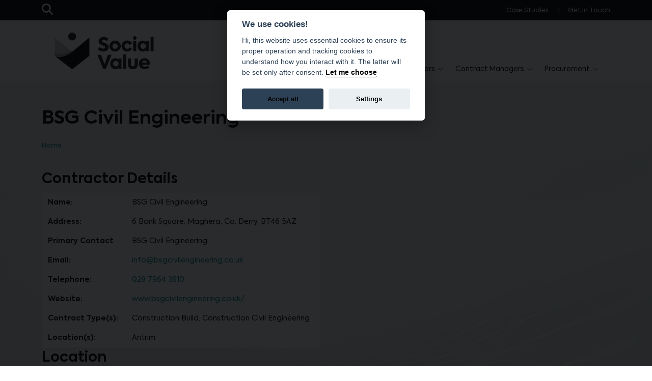

--- FILE ---
content_type: text/html; charset=UTF-8
request_url: https://socialvalueni.org/brokers/find-a-contractor/bsg-civil-engineering/
body_size: 7405
content:
<!doctype html>
<html lang="en-GB" style="visibility:hidden" class="no-js">
    <head>
        <meta charset="UTF-8">
        <meta name="viewport" content="width=device-width, initial-scale=1.0, maximum-scale=5.0, minimum-scale=1.0">
        <meta http-equiv="X-UA-Compatible" content="ie=edge">
        <title>BSG Civil Engineering - Social Value NI </title>

        <meta name="google-site-verification" content="X8xW6vT--O_hdJxTkfGmOS50hcOgedP5YP5sWQS6DM0" />

        			
			<link rel="apple-touch-icon" sizes="57x57" href="https://socialvalueni.org/app/themes/hailstone/img/favicons/apple-icon-57x57.png">
			<link rel="apple-touch-icon" sizes="60x60" href="https://socialvalueni.org/app/themes/hailstone/img/favicons/apple-icon-60x60.png">
			<link rel="apple-touch-icon" sizes="72x72" href="https://socialvalueni.org/app/themes/hailstone/img/favicons/apple-icon-72x72.png">
			<link rel="apple-touch-icon" sizes="76x76" href="https://socialvalueni.org/app/themes/hailstone/img/favicons/apple-icon-76x76.png">
			<link rel="apple-touch-icon" sizes="114x114" href="https://socialvalueni.org/app/themes/hailstone/img/favicons/apple-icon-114x114.png">
			<link rel="apple-touch-icon" sizes="120x120" href="https://socialvalueni.org/app/themes/hailstone/img/favicons/apple-icon-120x120.png">
			<link rel="apple-touch-icon" sizes="144x144" href="https://socialvalueni.org/app/themes/hailstone/img/favicons/apple-icon-144x144.png">
			<link rel="apple-touch-icon" sizes="152x152" href="https://socialvalueni.org/app/themes/hailstone/img/favicons/apple-icon-152x152.png">
			<link rel="apple-touch-icon" sizes="180x180" href="https://socialvalueni.org/app/themes/hailstone/img/favicons/apple-icon-180x180.png">
			<link rel="icon" type="image/png" sizes="192x192"  href="https://socialvalueni.org/app/themes/hailstone/img/favicons/android-icon-192x192.png">
			<link rel="icon" type="image/png" sizes="32x32" href="https://socialvalueni.org/app/themes/hailstone/img/favicons/favicon-32x32.png">
			<link rel="icon" type="image/png" sizes="96x96" href="https://socialvalueni.org/app/themes/hailstone/img/favicons/favicon-96x96.png">
			<link rel="icon" type="image/png" sizes="16x16" href="https://socialvalueni.org/app/themes/hailstone/img/favicons/favicon-16x16.png">
			<link rel="manifest" href="https://socialvalueni.org/app/themes/hailstone/img/favicons/manifest.json"  crossorigin="use-credentials">
			<meta name="msapplication-TileColor" content="#ffffff">
			<meta name="msapplication-TileImage" content="https://socialvalueni.org/app/themes/hailstone/img/favicons/ms-icon-144x144.png">
			<meta name="theme-color" content="#ffffff">
        <meta name='robots' content='index, follow, max-image-preview:large, max-snippet:-1, max-video-preview:-1' />

	<!-- This site is optimized with the Yoast SEO plugin v26.6 - https://yoast.com/wordpress/plugins/seo/ -->
	<meta name="description" content="BSG Civil Engineering" />
	<link rel="canonical" href="https://socialvalueni.org/brokers/find-a-contractor/bsg-civil-engineering/" />
	<meta property="og:locale" content="en_GB" />
	<meta property="og:type" content="article" />
	<meta property="og:title" content="BSG Civil Engineering - Social Value NI" />
	<meta property="og:description" content="BSG Civil Engineering" />
	<meta property="og:url" content="https://socialvalueni.org/brokers/find-a-contractor/bsg-civil-engineering/" />
	<meta property="og:site_name" content="Social Value NI" />
	<meta property="article:modified_time" content="2021-05-06T08:16:07+00:00" />
	<meta property="og:image" content="https://socialvalueni.org/app/uploads/2018/09/buy-social-colaiste-feirste.jpg" />
	<meta property="og:image:width" content="1920" />
	<meta property="og:image:height" content="1080" />
	<meta property="og:image:type" content="image/jpeg" />
	<meta name="twitter:card" content="summary_large_image" />
	<script type="application/ld+json" class="yoast-schema-graph">{"@context":"https://schema.org","@graph":[{"@type":"WebPage","@id":"https://socialvalueni.org/brokers/find-a-contractor/bsg-civil-engineering/","url":"https://socialvalueni.org/brokers/find-a-contractor/bsg-civil-engineering/","name":"BSG Civil Engineering - Social Value NI","isPartOf":{"@id":"https://socialvalueni.org/#website"},"datePublished":"2018-09-14T08:58:06+00:00","dateModified":"2021-05-06T08:16:07+00:00","description":"BSG Civil Engineering","breadcrumb":{"@id":"https://socialvalueni.org/brokers/find-a-contractor/bsg-civil-engineering/#breadcrumb"},"inLanguage":"en-GB","potentialAction":[{"@type":"ReadAction","target":["https://socialvalueni.org/brokers/find-a-contractor/bsg-civil-engineering/"]}]},{"@type":"BreadcrumbList","@id":"https://socialvalueni.org/brokers/find-a-contractor/bsg-civil-engineering/#breadcrumb","itemListElement":[{"@type":"ListItem","position":1,"name":"Home","item":"https://socialvalueni.org/"},{"@type":"ListItem","position":2,"name":"BSG Civil Engineering"}]},{"@type":"WebSite","@id":"https://socialvalueni.org/#website","url":"https://socialvalueni.org/","name":"Social Value NI","description":"Integrating social value into public contracts","publisher":{"@id":"https://socialvalueni.org/#organization"},"potentialAction":[{"@type":"SearchAction","target":{"@type":"EntryPoint","urlTemplate":"https://socialvalueni.org/?s={search_term_string}"},"query-input":{"@type":"PropertyValueSpecification","valueRequired":true,"valueName":"search_term_string"}}],"inLanguage":"en-GB"},{"@type":"Organization","@id":"https://socialvalueni.org/#organization","name":"Social Value NI","url":"https://socialvalueni.org/","logo":{"@type":"ImageObject","inLanguage":"en-GB","@id":"https://socialvalueni.org/#/schema/logo/image/","url":"https://socialvalueni.org/app/uploads/2022/03/logo.png","contentUrl":"https://socialvalueni.org/app/uploads/2022/03/logo.png","width":715,"height":266,"caption":"Social Value NI"},"image":{"@id":"https://socialvalueni.org/#/schema/logo/image/"}}]}</script>
	<!-- / Yoast SEO plugin. -->


<link rel='dns-prefetch' href='//kit.fontawesome.com' />
<link rel='dns-prefetch' href='//www.google.com' />
<link rel="alternate" title="oEmbed (JSON)" type="application/json+oembed" href="https://socialvalueni.org/wp-json/oembed/1.0/embed?url=https%3A%2F%2Fsocialvalueni.org%2Fbrokers%2Ffind-a-contractor%2Fbsg-civil-engineering%2F" />
<link rel="alternate" title="oEmbed (XML)" type="text/xml+oembed" href="https://socialvalueni.org/wp-json/oembed/1.0/embed?url=https%3A%2F%2Fsocialvalueni.org%2Fbrokers%2Ffind-a-contractor%2Fbsg-civil-engineering%2F&#038;format=xml" />
<style id='wp-img-auto-sizes-contain-inline-css' type='text/css'>
img:is([sizes=auto i],[sizes^="auto," i]){contain-intrinsic-size:3000px 1500px}
/*# sourceURL=wp-img-auto-sizes-contain-inline-css */
</style>
		<script type="text/javascript" id="jquery" src="https://socialvalueni.org/app/themes/hailstone/js/jquery.js?ver=1757926860" crossorigin="anonymous"></script>
<link rel="https://api.w.org/" href="https://socialvalueni.org/wp-json/" />
       
        				
								
				
				    <script type="text/plain" data-cookiecategory="analytics">
				        window.gaID = 'UA-1950676-60';
				    </script>

				    <script type="text/plain" data-cookiecategory="analytics">
				    (function(i,s,o,g,r,a,m){i['GoogleAnalyticsObject']=r;i[r]=i[r]||function(){
				        (i[r].q=i[r].q||[]).push(arguments)},i[r].l=1*new Date();a=s.createElement(o),
				        m=s.getElementsByTagName(o)[0];a.async=1;a.src=g;m.parentNode.insertBefore(a,m)
				    })(window,document,'script','https://www.google-analytics.com/analytics.js','ga');
				      ga('create', 'UA-1950676-60', 'auto');
				      ga('send', 'pageview');
				    </script>

				

				
					<script type="text/plain" data-cookiecategory="analytics" async src="https://www.googletagmanager.com/gtag/js?id=G-W88YK1JSHY"></script>

					<script type="text/plain" data-cookiecategory="analytics">
					  window.dataLayer = window.dataLayer || [];
					  function gtag(){dataLayer.push(arguments);}
					  gtag('js', new Date());

					  gtag('config', 'G-W88YK1JSHY');
					</script>

				
        <!-- SERVER: 10.131.10.223 -->

    		<link rel="stylesheet" id="bootstrap-css" href="https://socialvalueni.org/app/themes/hailstone/library/bootstrap/bootstrap.min.css?ver=1757926860" defer="defer" type="text/css" />
		<link rel="stylesheet" id="chosen-css" href="https://socialvalueni.org/app/themes/hailstone/library/chosen-js/chosen.min.css?ver=1722268571" defer="defer" media="screen" type="text/css" />
		<link rel="stylesheet" id="flatpickr-css" href="https://socialvalueni.org/app/themes/hailstone/library/flatpickr/flatpickr.min.css?ver=1722268571" defer="defer" media="screen" type="text/css" />
		<link rel="stylesheet" id="slick-css" href="https://socialvalueni.org/app/themes/hailstone/library/slick-carousel/slick.min.css?ver=1722268571" defer="defer" media="screen" type="text/css" />
		<link rel="stylesheet" id="slick-theme-css" href="https://socialvalueni.org/app/themes/hailstone/library/slick-carousel/slick-theme.min.css?ver=1722268571" defer="defer" media="screen" type="text/css" />
		<link rel="stylesheet" id="site-css" href="https://socialvalueni.org/app/themes/hailstone/css/site.css?ver=1760715882" defer="defer" media="screen" type="text/css" />
		<link rel="stylesheet" id="print-css" href="https://socialvalueni.org/app/themes/hailstone/css/print.css?ver=1757926860" defer="defer" media="print" type="text/css" />
</head>

                    
    <body class="wp-singular contractor-template-default single single-contractor postid-182 wp-theme-hailstone  ">

        <a class="visually-hidden" href="#mainContentStart">Skip to main content</a>


        
    
    <aside class="pre-header" id="pre-header">
        <div class="container h-100">
            <div class="row h-100 d-flex align-items-center">
                <div class="col-1 col-md-2">
                    
                    <div id="searchToggler" class="search-trigger">
                        <i class="fas fa-search" aria-hidden="true"></i>
                        <span class="visually-hidden">Open Search Bar</span>
                    </div>

                </div>
                <div class="col-11 col-md-10 text-end right text-right">

                    
                        

                    <nav role="navigation" class="h-100" aria-label="Utility and Auxiliary">
                        <ul class="nav-icons">

                                                        
                                <li class="menu-cannot-open "><a href="https://socialvalueni.org/about/case-studies/">Case Studies</a>

                                    
                                </li>

                                
                                                        
                                <li class="menu-cannot-open "><a href="https://socialvalueni.org/about/get-in-touch/">Get in Touch</a>

                                    
                                </li>

                                
                            
                        </ul>
                    </nav>

                    
                </div>
            </div>
        </div>
    </aside>

    

    <div class="header-overlay"></div>

    <header id="site-header">
        <div class="container">
            <div class="row header d-flex flex-row">
                
                <div class="col-6 col-lg-3 align-self-end">
                    <div class="header-logo">
                        <a href="/" title="Visit Social Value NI Homepage">
                            <img src="https://socialvalueni.org/app/themes/hailstone/img/layout/logo.svg" alt="Social Value NI"/>
                        </a>
                    </div>
                </div>
                
                <div class="col-6 col-lg-9 d-none d-lg-flex align-self-end">
                    <nav id="primary-nav-desktop" class="nav-desktop" role="navigation" aria-label="Primary Navigation Channel">
                        <ul class="d-flex align-self-end">

                                                        
                                <li class=" menu-item menu-item-type-post_type menu-item-object-page menu-item-5665 menu-item-has-children menu-can-open d-flex align-self-end" id="pnav-0">
                                    <a href="https://socialvalueni.org/about/" class="d-flex">
                                        About
                                    </a>

                                    
                                                                                                                            
                                        <div class="sub-menu">
                                            <div class="sub-menu-inner">
                                                <ul id="nav-eq-0" class="cols-4">

                                                
                                                    <li>
                                                        <a href="https://socialvalueni.org/about/" title="Go to: Social Value Unit">Social Value Unit</a>

                                                        
                                                    </li>

                                                
                                                    <li>
                                                        <a href="https://socialvalueni.org/social-value-policy/" title="Go to: Social Value Policy">Social Value Policy</a>

                                                        
                                                    </li>

                                                
                                                    <li>
                                                        <a href="https://socialvalueni.org/about/case-studies/" title="Go to: Case Studies">Case Studies</a>

                                                        
                                                    </li>

                                                
                                                    <li>
                                                        <a href="https://socialvalueni.org/about/newsletter-sign-up/" title="Go to: Newsletter Sign-Up">Newsletter Sign-Up</a>

                                                        
                                                    </li>

                                                
                                                    <li>
                                                        <a href="https://socialvalueni.org/about/get-in-touch/" title="Go to: Get in Touch">Get in Touch</a>

                                                        
                                                    </li>

                                                
                                                </ul>

                                                                                            </div>
                                        </div>

                                    
                                </li>

                                                            
                                <li class=" menu-item menu-item-type-post_type menu-item-object-page menu-item-77 menu-item-has-children menu-can-open d-flex align-self-end" id="pnav-1">
                                    <a href="https://socialvalueni.org/contractors/" class="d-flex">
                                        Suppliers
                                    </a>

                                    
                                                                                                                            
                                        <div class="sub-menu">
                                            <div class="sub-menu-inner">
                                                <ul id="nav-eq-1" class="cols-3">

                                                
                                                    <li>
                                                        <a href="https://socialvalueni.org/contractors/find-a-broker/" title="Go to: Find a Broker">Find a Broker</a>

                                                        
                                                    </li>

                                                
                                                    <li>
                                                        <a href="/contractors#supplier-videos" title="Go to: Supplier webinars">Supplier webinars</a>

                                                        
                                                    </li>

                                                
                                                    <li>
                                                        <a href="/contractors#supplier-resources" title="Go to: Supplier resources">Supplier resources</a>

                                                        
                                                    </li>

                                                
                                                </ul>

                                                                                            </div>
                                        </div>

                                    
                                </li>

                                                            
                                <li class=" menu-item menu-item-type-post_type menu-item-object-page menu-item-82 menu-item-has-children menu-can-open d-flex align-self-end" id="pnav-2">
                                    <a href="https://socialvalueni.org/brokers/" class="d-flex">
                                        Brokers
                                    </a>

                                    
                                                                                                                            
                                        <div class="sub-menu">
                                            <div class="sub-menu-inner">
                                                <ul id="nav-eq-2" class="cols-4">

                                                
                                                    <li>
                                                        <a href="https://socialvalueni.org/brokers/current-contracts/" title="Go to: Current Contracts">Current Contracts</a>

                                                        
                                                    </li>

                                                
                                                    <li>
                                                        <a href="/brokers#broker-webinars" title="Go to: Broker webinars">Broker webinars</a>

                                                        
                                                    </li>

                                                
                                                    <li>
                                                        <a href="/brokers#broker-resources" title="Go to: Broker resources">Broker resources</a>

                                                        
                                                    </li>

                                                
                                                    <li>
                                                        <a href="https://socialvalueni.org/contractors/find-a-broker/" title="Go to: Find a Broker">Find a Broker</a>

                                                        
                                                    </li>

                                                
                                                    <li>
                                                        <a href="https://socialvalueni.org/brokers/submit-broker-details/" title="Go to: Broker Registration">Broker Registration</a>

                                                        
                                                    </li>

                                                
                                                </ul>

                                                                                            </div>
                                        </div>

                                    
                                </li>

                                                            
                                <li class=" menu-item menu-item-type-post_type menu-item-object-page menu-item-1829 menu-item-has-children menu-can-open d-flex align-self-end" id="pnav-3">
                                    <a href="https://socialvalueni.org/contract-managers/" class="d-flex">
                                        Contract Managers
                                    </a>

                                    
                                                                                                                            
                                        <div class="sub-menu">
                                            <div class="sub-menu-inner">
                                                <ul id="nav-eq-3" class="cols-2">

                                                
                                                    <li>
                                                        <a href="/contract-managers#contract-manager-webinars" title="Go to: Contract Manager Webinars">Contract Manager Webinars</a>

                                                        
                                                    </li>

                                                
                                                    <li>
                                                        <a href="/contract-managers/#resources" title="Go to: Contract Manager Resources">Contract Manager Resources</a>

                                                        
                                                    </li>

                                                
                                                </ul>

                                                                                            </div>
                                        </div>

                                    
                                </li>

                                                            
                                <li class=" menu-item menu-item-type-post_type menu-item-object-page menu-item-736 menu-item-has-children menu-can-open d-flex align-self-end" id="pnav-4">
                                    <a href="https://socialvalueni.org/procurement/" class="d-flex">
                                        Procurement
                                    </a>

                                    
                                                                                                                            
                                        <div class="sub-menu">
                                            <div class="sub-menu-inner">
                                                <ul id="nav-eq-4" class="cols-4">

                                                
                                                    <li>
                                                        <a href="https://socialvalueni.org/procurement/e-learning/" title="Go to: E-Learning">E-Learning</a>

                                                        
                                                    </li>

                                                
                                                    <li>
                                                        <a href="/procurement/#services" title="Go to: Procurement Resources Services">Procurement Resources Services</a>

                                                        
                                                    </li>

                                                
                                                    <li>
                                                        <a href="/procurement/#it" title="Go to: Procurement Resources IT">Procurement Resources IT</a>

                                                        
                                                    </li>

                                                
                                                    <li>
                                                        <a href="/procurement/#construction" title="Go to: Procurement Resources Construction">Procurement Resources Construction</a>

                                                        
                                                    </li>

                                                
                                                    <li>
                                                        <a href="/procurement/#supplies" title="Go to: Procurement Resources Supplies">Procurement Resources Supplies</a>

                                                        
                                                    </li>

                                                
                                                    <li>
                                                        <a href="https://socialvalueni.org/procurement/evaluation/" title="Go to: Evaluation">Evaluation</a>

                                                        
                                                    </li>

                                                
                                                </ul>

                                                                                            </div>
                                        </div>

                                    
                                </li>

                                                            
                        </ul>
                    </nav>
                </div>

                <div class="col-6 align-self-end text-right">
                

                    <div id="nav-toggler" aria-hidden="true">
                        <span class="nav-span nav-lines"></span>
                        <span class="nav-span nav-lines"></span>
                    </div>

                </div>
            </div>

            <div id="main-navigation-overlay" aria-hidden="true">
                <div class="inner">
                    <div class="container">
                        <div class="row">
                            <div class="col-sm-12">
                                <ul class="main-navigation">

                                
                                
                                    <li class="parent-link  menu-item menu-item-type-post_type menu-item-object-page menu-item-5665 menu-item-has-children menu-can-open" id="mnav-0">

                                        <div class="split-menu">

                                            <span class="actual-link">
                                                <a href="https://socialvalueni.org/about/" title="Go to: About">About</a>
                                            </span>

                                            
                                            <span class="overlay-submenu-toggle"></span>

                                            
                                        </div>

                                        
                                        <div class="overlay-sub-menu">
                                            <ul class="vertical-icons white no-icon">

                                                
                                                    <li class="child-link">
                                                        <a href="https://socialvalueni.org/about/"  title="Go to: Social Value Unit">Social Value Unit</a>
                                                    </li>

                                                
                                                    <li class="child-link">
                                                        <a href="https://socialvalueni.org/social-value-policy/"  title="Go to: Social Value Policy">Social Value Policy</a>
                                                    </li>

                                                
                                                    <li class="child-link">
                                                        <a href="https://socialvalueni.org/about/case-studies/"  title="Go to: Case Studies">Case Studies</a>
                                                    </li>

                                                
                                                    <li class="child-link">
                                                        <a href="https://socialvalueni.org/about/newsletter-sign-up/"  title="Go to: Newsletter Sign-Up">Newsletter Sign-Up</a>
                                                    </li>

                                                
                                                    <li class="child-link">
                                                        <a href="https://socialvalueni.org/about/get-in-touch/"  title="Go to: Get in Touch">Get in Touch</a>
                                                    </li>

                                                                                                
                                            </ul>
                                        </div>

                                        
                                    </li>

                                                                    
                                    <li class="parent-link  menu-item menu-item-type-post_type menu-item-object-page menu-item-77 menu-item-has-children menu-can-open" id="mnav-1">

                                        <div class="split-menu">

                                            <span class="actual-link">
                                                <a href="https://socialvalueni.org/contractors/" title="Go to: Suppliers">Suppliers</a>
                                            </span>

                                            
                                            <span class="overlay-submenu-toggle"></span>

                                            
                                        </div>

                                        
                                        <div class="overlay-sub-menu">
                                            <ul class="vertical-icons white no-icon">

                                                
                                                    <li class="child-link">
                                                        <a href="https://socialvalueni.org/contractors/find-a-broker/"  title="Go to: Find a Broker">Find a Broker</a>
                                                    </li>

                                                
                                                    <li class="child-link">
                                                        <a href="/contractors#supplier-videos"  title="Go to: Supplier webinars">Supplier webinars</a>
                                                    </li>

                                                
                                                    <li class="child-link">
                                                        <a href="/contractors#supplier-resources"  title="Go to: Supplier resources">Supplier resources</a>
                                                    </li>

                                                                                                
                                            </ul>
                                        </div>

                                        
                                    </li>

                                                                    
                                    <li class="parent-link  menu-item menu-item-type-post_type menu-item-object-page menu-item-82 menu-item-has-children menu-can-open" id="mnav-2">

                                        <div class="split-menu">

                                            <span class="actual-link">
                                                <a href="https://socialvalueni.org/brokers/" title="Go to: Brokers">Brokers</a>
                                            </span>

                                            
                                            <span class="overlay-submenu-toggle"></span>

                                            
                                        </div>

                                        
                                        <div class="overlay-sub-menu">
                                            <ul class="vertical-icons white no-icon">

                                                
                                                    <li class="child-link">
                                                        <a href="https://socialvalueni.org/brokers/current-contracts/"  title="Go to: Current Contracts">Current Contracts</a>
                                                    </li>

                                                
                                                    <li class="child-link">
                                                        <a href="/brokers#broker-webinars"  title="Go to: Broker webinars">Broker webinars</a>
                                                    </li>

                                                
                                                    <li class="child-link">
                                                        <a href="/brokers#broker-resources"  title="Go to: Broker resources">Broker resources</a>
                                                    </li>

                                                
                                                    <li class="child-link">
                                                        <a href="https://socialvalueni.org/contractors/find-a-broker/"  title="Go to: Find a Broker">Find a Broker</a>
                                                    </li>

                                                
                                                    <li class="child-link">
                                                        <a href="https://socialvalueni.org/brokers/submit-broker-details/"  title="Go to: Broker Registration">Broker Registration</a>
                                                    </li>

                                                                                                
                                            </ul>
                                        </div>

                                        
                                    </li>

                                                                    
                                    <li class="parent-link  menu-item menu-item-type-post_type menu-item-object-page menu-item-1829 menu-item-has-children menu-can-open" id="mnav-3">

                                        <div class="split-menu">

                                            <span class="actual-link">
                                                <a href="https://socialvalueni.org/contract-managers/" title="Go to: Contract Managers">Contract Managers</a>
                                            </span>

                                            
                                            <span class="overlay-submenu-toggle"></span>

                                            
                                        </div>

                                        
                                        <div class="overlay-sub-menu">
                                            <ul class="vertical-icons white no-icon">

                                                
                                                    <li class="child-link">
                                                        <a href="/contract-managers#contract-manager-webinars"  title="Go to: Contract Manager Webinars">Contract Manager Webinars</a>
                                                    </li>

                                                
                                                    <li class="child-link">
                                                        <a href="/contract-managers/#resources"  title="Go to: Contract Manager Resources">Contract Manager Resources</a>
                                                    </li>

                                                                                                
                                            </ul>
                                        </div>

                                        
                                    </li>

                                                                    
                                    <li class="parent-link  menu-item menu-item-type-post_type menu-item-object-page menu-item-736 menu-item-has-children menu-can-open" id="mnav-4">

                                        <div class="split-menu">

                                            <span class="actual-link">
                                                <a href="https://socialvalueni.org/procurement/" title="Go to: Procurement">Procurement</a>
                                            </span>

                                            
                                            <span class="overlay-submenu-toggle"></span>

                                            
                                        </div>

                                        
                                        <div class="overlay-sub-menu">
                                            <ul class="vertical-icons white no-icon">

                                                
                                                    <li class="child-link">
                                                        <a href="https://socialvalueni.org/procurement/e-learning/"  title="Go to: E-Learning">E-Learning</a>
                                                    </li>

                                                
                                                    <li class="child-link">
                                                        <a href="/procurement/#services"  title="Go to: Procurement Resources Services">Procurement Resources Services</a>
                                                    </li>

                                                
                                                    <li class="child-link">
                                                        <a href="/procurement/#it"  title="Go to: Procurement Resources IT">Procurement Resources IT</a>
                                                    </li>

                                                
                                                    <li class="child-link">
                                                        <a href="/procurement/#construction"  title="Go to: Procurement Resources Construction">Procurement Resources Construction</a>
                                                    </li>

                                                
                                                    <li class="child-link">
                                                        <a href="/procurement/#supplies"  title="Go to: Procurement Resources Supplies">Procurement Resources Supplies</a>
                                                    </li>

                                                
                                                    <li class="child-link">
                                                        <a href="https://socialvalueni.org/procurement/evaluation/"  title="Go to: Evaluation">Evaluation</a>
                                                    </li>

                                                                                                
                                            </ul>
                                        </div>

                                        
                                    </li>

                                                                    
                                </ul>
                            </div>
                        </div>
                        <div class="row collapse">
                            <div class="col-sm-12">
                                <ul class="vertical-icons white-out brand-icon contacts-nav">

                                
                                    <li class="apply-email">
                                        <a href="mailto:socialvalueni@sibni.org" title="Send email to socialvalueni@sibni.org">socialvalueni@sibni.org</a>
                                    </li>

                                                                
                                </ul>
                            </div>
                        </div>
                    </div>
                </div>
            </div>
        </div>
    </header>        
        <div class="search-container" id="searchContainer">
            <div class="row align-items-center justify-content-center">
                <div class="col-1 d-none d-md-block">&nbsp;</div>
                <div class="col-10 columns align-items-center">

                    <div class="inner">

                        <form method="get" role="search" id="search-form-head" class="search-form-head" name="search-form-head" action="/">
                            <label for="auto-search" class="visually-hidden">Search Website</label>
                            <input class="search-input" id="auto-search" name="s" placeholder="Search" type="text" aria-label="Search the website" />
                            <button type="submit" class="search-button">
                                <span class="visually-hidden">Activate Search</span>
                            </button>

                        </form>
                        <div class="search-suggestions"></div>
                    </div>
                </div>

                <div class="col-2 col-md-1">
                    <div class="inner">
                        <div class="search-close">
                            <span class="visually-hidden">Close Search Bar Overlay</span>
                        </div>
                    </div>
                </div>
            </div>
        </div>

        <section id="mainContentStart" class="main-section" role="main" itemscope itemprop="mainEntityOfPage" itemType="https://schema.org/WebPage" >


            
                    
                
            
            
            <div class="page-title">
                <div class="container">
                    <div class="row">
                        <div class="col-12">
                            
                             <h1>BSG Civil Engineering</h1> 
                                                            <!--<h4>14th September 2018</h4>-->
                            
                            
                                
                                <div class="breadcrumb-wrapper" aria-label="Breadcrumb Navigation">

                                    <ul class="horizontal-icons crumbed smaller primary">
                                        <li><a href="/">Home</a></li>

                                        
                                        
                                       </ul>
                                </div>

                        </div>
                    </div>
                </div>
            </div>

            

                <section>


                    
                    
                    
                                                     
         <div class="container">

             <div class="row">
                <div class="col-12 col-md-6">
                    <h2 class="block-title">Contractor Details</h2>
                </div>
            </div>
            <div class="row">
                <div class="col-12 col-md-6">
                    <table class="info-table">
                        <tbody>
                      
                                              
                            <tr>
                                <th valign="top">Name:</th>
                                <td valign="top">BSG Civil Engineering</td>
                            </tr>
                      
                                                                      
                            <tr>
                                <th valign="top">Address:</th>
                                <td valign="top">
                                    6 Bank Square,                                     Maghera,                                     Co. Derry,                                     BT46 5AZ                                </td>
                            </tr>
                       
                                                                       
                            <tr>
                                <th valign="top">Primary Contact</th>
                                <td valign="top">BSG Civil Engineering</td>
                            </tr>
                       
                                                                       
                            <tr>
                                <th valign="top">Email:</th>
                                <td valign="top"><a href="mailto:info@bsgcivilengineering.co.uk" title="Email BSG Civil Engineering">info@bsgcivilengineering.co.uk</a></td>
                            </tr>
                       
                                                                       
                            <tr>
                                <th valign="top">Telephone: </th>
                                <td valign="top"><a href="tel:00442879643610" title="Telephone BSG Civil Engineering">028 7964 3610</a></td>
                            </tr>
                       
                                                                                               
                            <tr>
                                <th valign="top">Website:</th>
                                <td valign="top"><a href="https://www.bsgcivilengineering.co.uk/" title="Visit Website" target="_blank" rel="noopener">www.bsgcivilengineering.co.uk/</a></td>
                            </tr>
                       
                        
                                                    <tr>
                                <th valign="top">Contract Type(s):</th>
                                <td valign="top">
                                                                                                                        Construction Build, 
                                                                                                                                                                Construction Civil Engineering
                                                                                                            </td>
                            </tr>
                        
                                                    <tr>
                                <th valign="top">Location(s):</th>
                                <td valign="top">
                                                                                                                        Antrim
                                                                                                            </td>
                            </tr>
                        
                        
                                               
                        </tbody>
                    </table>
                </div>
            </div>


            
            <div class="row">
                <div class="col-12 col-md-6">
                    <h2 class="block-title">Location</h2>
                </div>
            </div>
            <div class="row">
                <div class="col-12">
                    <div class="acf-map">
                         <div class="marker" data-lat="54.843205" data-lng="-6.672627199999965">
                                                                                                <h4>BSG Civil Engineering</h4>
                                                                <p>
                                    6 Bank Square,                                     Maghera,                                     Co. Derry,                                     BT46 5AZ                                </p>
                                                    </div>
                    </div>
                </div>
            </div>

                        
        </div>                    
                    
                    
                    
                    
                    

                    
                        
                    
                    

                    
                </section>




        </section>

                                    
            

                <footer>
                    <div class="container">
                        <div class="row">
                            <div class="col-6 col-md-9">
                                <div class="row">

                                                                            
                                        <div class="col-12 col-md-4">
                                            <ul class="vertical-icons white">
                                                <li class=" menu-item menu-item-type-post_type menu-item-object-page menu-item-457 top-level">
                                                    <a href="https://socialvalueni.org/about/">About the Social Value Unit</a>
                                                                                                    </li>
                                            </ul>
                                        </div>
                                    
                                                                            
                                        <div class="col-12 col-md-4">
                                            <ul class="vertical-icons white">
                                                <li class=" menu-item menu-item-type-post_type menu-item-object-page menu-item-447 top-level">
                                                    <a href="https://socialvalueni.org/contractors/">Suppliers</a>
                                                                                                    </li>
                                            </ul>
                                        </div>
                                    
                                                                            
                                        <div class="col-12 col-md-4">
                                            <ul class="vertical-icons white">
                                                <li class=" menu-item menu-item-type-post_type menu-item-object-page menu-item-452 top-level">
                                                    <a href="https://socialvalueni.org/brokers/">Brokers</a>
                                                                                                    </li>
                                            </ul>
                                        </div>
                                    
                                                                            
                                        <div class="col-12 col-md-4">
                                            <ul class="vertical-icons white">
                                                <li class=" menu-item menu-item-type-post_type menu-item-object-page menu-item-1832 top-level">
                                                    <a href="https://socialvalueni.org/contract-managers/">Contract Managers</a>
                                                                                                    </li>
                                            </ul>
                                        </div>
                                    
                                                                            
                                        <div class="col-12 col-md-4">
                                            <ul class="vertical-icons white">
                                                <li class=" menu-item menu-item-type-post_type menu-item-object-page menu-item-735 top-level">
                                                    <a href="https://socialvalueni.org/procurement/">Procurement</a>
                                                                                                    </li>
                                            </ul>
                                        </div>
                                    
                                                                            
                                        <div class="col-12 col-md-4">
                                            <ul class="vertical-icons white">
                                                <li class=" menu-item menu-item-type-post_type menu-item-object-page menu-item-1415 top-level">
                                                    <a href="https://socialvalueni.org/site-pages/acessibility/">Accessibility</a>
                                                                                                    </li>
                                            </ul>
                                        </div>
                                    
                                                                            
                                        <div class="col-12 col-md-4">
                                            <ul class="vertical-icons white">
                                                <li class=" menu-item menu-item-type-post_type menu-item-object-page menu-item-96 top-level">
                                                    <a href="https://socialvalueni.org/site-pages/cookie-policy/">Cookie Policy</a>
                                                                                                    </li>
                                            </ul>
                                        </div>
                                    
                                                                            
                                        <div class="col-12 col-md-4">
                                            <ul class="vertical-icons white">
                                                <li class=" menu-item menu-item-type-post_type menu-item-object-page menu-item-97 top-level">
                                                    <a href="https://socialvalueni.org/site-pages/privacy-policy/">Privacy Policy</a>
                                                                                                    </li>
                                            </ul>
                                        </div>
                                    
                                                                            
                                        <div class="col-12 col-md-4">
                                            <ul class="vertical-icons white">
                                                <li class=" menu-item menu-item-type-post_type menu-item-object-page menu-item-704 top-level">
                                                    <a href="https://socialvalueni.org/site-pages/sitemap/">Sitemap</a>
                                                                                                    </li>
                                            </ul>
                                        </div>
                                    
                                    
                                </div>
                            </div>

                                                                                            
                                    <div class="col-6 col-md-3 location-info">

                                        <div class="user-actions">

                                                                                           
                                                
                                                <a href="/submit-broker-details/"  class="btn smaller icon icon-register mb-2">Submit Broker Details</a>

                                            
                                        </div>


                                        
                                            <ul class="vertical-icons white no-icon">

                                            
                                                <li class="">Strategic Investment Board</li>                        
                                            
                                            
                                                <li class="">17-25 College Square East</li>                        
                                            
                                            
                                                <li class="">Belfast</li>                        
                                            
                                            
                                                <li class="">Co. Antrim</li>                        
                                            
                                            
                                                <li class="">BT1 6DE</li>                        
                                            
                                            

                                            </ul>
                                        
                                        

                                        <ul class="vertical-icons white">

                                            

                                            
                                                <li class="icon-email"><a href="mailto:socialvalueni@sibni.org" title="Send email to socialvalueni@sibni.org">Send Email</a></li>
                                            
                                            
                                            
                                                                                    
                                        </ul>


                                        
                                        <p><a href="/learning-development/story.html" >Learning &amp; Development</a></p>
                                    </div>
                                                                                    </div>
                    </div>
                </footer>

                <div class="modal modalFull modal-large fade" id="ldeModal" tabindex="-1" role="dialog" aria-labelledby="ldeModalLabel" aria-hidden="true">

                    <div class="modal-dialog modal-dialog-scrollable" role="document">
                        <div class="modal-content">

                            <div class="modal-header">
                                <h2 class="modal-title" id="ldeModalLabel">LDE</h2>
                                <button aria-label="Close Modal Window" class="btn" data-bs-dismiss="modal">
                                    Close
                                </button>
                            </div>

                            <div class="modal-body">
                                <div class="modal-container">
                                    
                                   <iframe id="ldeIframe" title="Learning and Development Module" width="100%" height="100%" frameborder="0" allowfullscreen></iframe>

                                </div>
                            </div>

                        </div>
                    </div>
                </div>

        		<script type="text/javascript" id="bootstrap-js" src="https://socialvalueni.org/app/themes/hailstone/library/bootstrap/bootstrap.bundle.min.js?ver=1757926860" defer="defer" crossorigin="anonymous"></script>
		<script type="text/javascript" id="font-awesome-6-js" src="//kit.fontawesome.com/2eb440f345.js?ver=6.9" defer="defer"></script>
		<script type="text/javascript" id="cookieconsent-js" src="https://socialvalueni.org/app/themes/hailstone/js/cookieconsent.js?ver=1727889454" defer="defer"></script>
		<script type="text/javascript" id="chosen-js" src="https://socialvalueni.org/app/themes/hailstone/library/chosen-js/chosen.jquery.min.js?ver=1722268571" defer="defer"></script>
		<script type="text/javascript" id="flatpickr-js" src="https://socialvalueni.org/app/themes/hailstone/library/flatpickr/flatpickr.min.js?ver=1722268571" defer="defer"></script>
		<script type="text/javascript" id="slick-js" src="https://socialvalueni.org/app/themes/hailstone/library/slick-carousel/slick.min.js?ver=1722268571" defer="defer"></script>
		<script type="text/javascript" id="js-cookie-js" src="https://socialvalueni.org/app/themes/hailstone/library/js-cookie/js.cookie.min.js?ver=1722268571" defer="defer"></script>
		<script type="text/javascript" id="script-js" src="https://socialvalueni.org/app/themes/hailstone/js/script.js?ver=1757926860" defer="defer"></script>
<script type="text/javascript" id="gforms_recaptcha_recaptcha-js-extra">
/* <![CDATA[ */
var gforms_recaptcha_recaptcha_strings = {"nonce":"c5a7ef8e71","disconnect":"Disconnecting","change_connection_type":"Resetting","spinner":"https://socialvalueni.org/app/plugins/gravity-forms-2018/images/spinner.svg","connection_type":"classic","disable_badge":"1","change_connection_type_title":"Change Connection Type","change_connection_type_message":"Changing the connection type will delete your current settings.  Do you want to proceed?","disconnect_title":"Disconnect","disconnect_message":"Disconnecting from reCAPTCHA will delete your current settings.  Do you want to proceed?","site_key":"6LcEllwnAAAAAAsIoojIjwTy283qJ0pHrc0Se4QH"};
//# sourceURL=gforms_recaptcha_recaptcha-js-extra
/* ]]> */
</script>
		<script type="text/javascript" id="gforms_recaptcha_recaptcha" src="https://www.google.com/recaptcha/api.js?render=6LcEllwnAAAAAAsIoojIjwTy283qJ0pHrc0Se4QH&#038;ver=2.1.0" defer="defer"></script>
		<script type="text/javascript" id="gforms_recaptcha_frontend" src="https://socialvalueni.org/app/plugins/gravity-forms-recaptcha/js/frontend.min.js?ver=2.1.0" defer="defer"></script>



    </body>
</html>
<!--
Performance optimized by W3 Total Cache. Learn more: https://www.boldgrid.com/w3-total-cache/?utm_source=w3tc&utm_medium=footer_comment&utm_campaign=free_plugin

Object Caching 200/240 objects using Memcached
Page Caching using Memcached 

Served from: socialvalueni.org @ 2026-01-21 13:56:34 by W3 Total Cache
-->

--- FILE ---
content_type: text/html; charset=utf-8
request_url: https://www.google.com/recaptcha/api2/anchor?ar=1&k=6LcEllwnAAAAAAsIoojIjwTy283qJ0pHrc0Se4QH&co=aHR0cHM6Ly9zb2NpYWx2YWx1ZW5pLm9yZzo0NDM.&hl=en&v=PoyoqOPhxBO7pBk68S4YbpHZ&size=invisible&anchor-ms=20000&execute-ms=30000&cb=160vgz18u204
body_size: 48654
content:
<!DOCTYPE HTML><html dir="ltr" lang="en"><head><meta http-equiv="Content-Type" content="text/html; charset=UTF-8">
<meta http-equiv="X-UA-Compatible" content="IE=edge">
<title>reCAPTCHA</title>
<style type="text/css">
/* cyrillic-ext */
@font-face {
  font-family: 'Roboto';
  font-style: normal;
  font-weight: 400;
  font-stretch: 100%;
  src: url(//fonts.gstatic.com/s/roboto/v48/KFO7CnqEu92Fr1ME7kSn66aGLdTylUAMa3GUBHMdazTgWw.woff2) format('woff2');
  unicode-range: U+0460-052F, U+1C80-1C8A, U+20B4, U+2DE0-2DFF, U+A640-A69F, U+FE2E-FE2F;
}
/* cyrillic */
@font-face {
  font-family: 'Roboto';
  font-style: normal;
  font-weight: 400;
  font-stretch: 100%;
  src: url(//fonts.gstatic.com/s/roboto/v48/KFO7CnqEu92Fr1ME7kSn66aGLdTylUAMa3iUBHMdazTgWw.woff2) format('woff2');
  unicode-range: U+0301, U+0400-045F, U+0490-0491, U+04B0-04B1, U+2116;
}
/* greek-ext */
@font-face {
  font-family: 'Roboto';
  font-style: normal;
  font-weight: 400;
  font-stretch: 100%;
  src: url(//fonts.gstatic.com/s/roboto/v48/KFO7CnqEu92Fr1ME7kSn66aGLdTylUAMa3CUBHMdazTgWw.woff2) format('woff2');
  unicode-range: U+1F00-1FFF;
}
/* greek */
@font-face {
  font-family: 'Roboto';
  font-style: normal;
  font-weight: 400;
  font-stretch: 100%;
  src: url(//fonts.gstatic.com/s/roboto/v48/KFO7CnqEu92Fr1ME7kSn66aGLdTylUAMa3-UBHMdazTgWw.woff2) format('woff2');
  unicode-range: U+0370-0377, U+037A-037F, U+0384-038A, U+038C, U+038E-03A1, U+03A3-03FF;
}
/* math */
@font-face {
  font-family: 'Roboto';
  font-style: normal;
  font-weight: 400;
  font-stretch: 100%;
  src: url(//fonts.gstatic.com/s/roboto/v48/KFO7CnqEu92Fr1ME7kSn66aGLdTylUAMawCUBHMdazTgWw.woff2) format('woff2');
  unicode-range: U+0302-0303, U+0305, U+0307-0308, U+0310, U+0312, U+0315, U+031A, U+0326-0327, U+032C, U+032F-0330, U+0332-0333, U+0338, U+033A, U+0346, U+034D, U+0391-03A1, U+03A3-03A9, U+03B1-03C9, U+03D1, U+03D5-03D6, U+03F0-03F1, U+03F4-03F5, U+2016-2017, U+2034-2038, U+203C, U+2040, U+2043, U+2047, U+2050, U+2057, U+205F, U+2070-2071, U+2074-208E, U+2090-209C, U+20D0-20DC, U+20E1, U+20E5-20EF, U+2100-2112, U+2114-2115, U+2117-2121, U+2123-214F, U+2190, U+2192, U+2194-21AE, U+21B0-21E5, U+21F1-21F2, U+21F4-2211, U+2213-2214, U+2216-22FF, U+2308-230B, U+2310, U+2319, U+231C-2321, U+2336-237A, U+237C, U+2395, U+239B-23B7, U+23D0, U+23DC-23E1, U+2474-2475, U+25AF, U+25B3, U+25B7, U+25BD, U+25C1, U+25CA, U+25CC, U+25FB, U+266D-266F, U+27C0-27FF, U+2900-2AFF, U+2B0E-2B11, U+2B30-2B4C, U+2BFE, U+3030, U+FF5B, U+FF5D, U+1D400-1D7FF, U+1EE00-1EEFF;
}
/* symbols */
@font-face {
  font-family: 'Roboto';
  font-style: normal;
  font-weight: 400;
  font-stretch: 100%;
  src: url(//fonts.gstatic.com/s/roboto/v48/KFO7CnqEu92Fr1ME7kSn66aGLdTylUAMaxKUBHMdazTgWw.woff2) format('woff2');
  unicode-range: U+0001-000C, U+000E-001F, U+007F-009F, U+20DD-20E0, U+20E2-20E4, U+2150-218F, U+2190, U+2192, U+2194-2199, U+21AF, U+21E6-21F0, U+21F3, U+2218-2219, U+2299, U+22C4-22C6, U+2300-243F, U+2440-244A, U+2460-24FF, U+25A0-27BF, U+2800-28FF, U+2921-2922, U+2981, U+29BF, U+29EB, U+2B00-2BFF, U+4DC0-4DFF, U+FFF9-FFFB, U+10140-1018E, U+10190-1019C, U+101A0, U+101D0-101FD, U+102E0-102FB, U+10E60-10E7E, U+1D2C0-1D2D3, U+1D2E0-1D37F, U+1F000-1F0FF, U+1F100-1F1AD, U+1F1E6-1F1FF, U+1F30D-1F30F, U+1F315, U+1F31C, U+1F31E, U+1F320-1F32C, U+1F336, U+1F378, U+1F37D, U+1F382, U+1F393-1F39F, U+1F3A7-1F3A8, U+1F3AC-1F3AF, U+1F3C2, U+1F3C4-1F3C6, U+1F3CA-1F3CE, U+1F3D4-1F3E0, U+1F3ED, U+1F3F1-1F3F3, U+1F3F5-1F3F7, U+1F408, U+1F415, U+1F41F, U+1F426, U+1F43F, U+1F441-1F442, U+1F444, U+1F446-1F449, U+1F44C-1F44E, U+1F453, U+1F46A, U+1F47D, U+1F4A3, U+1F4B0, U+1F4B3, U+1F4B9, U+1F4BB, U+1F4BF, U+1F4C8-1F4CB, U+1F4D6, U+1F4DA, U+1F4DF, U+1F4E3-1F4E6, U+1F4EA-1F4ED, U+1F4F7, U+1F4F9-1F4FB, U+1F4FD-1F4FE, U+1F503, U+1F507-1F50B, U+1F50D, U+1F512-1F513, U+1F53E-1F54A, U+1F54F-1F5FA, U+1F610, U+1F650-1F67F, U+1F687, U+1F68D, U+1F691, U+1F694, U+1F698, U+1F6AD, U+1F6B2, U+1F6B9-1F6BA, U+1F6BC, U+1F6C6-1F6CF, U+1F6D3-1F6D7, U+1F6E0-1F6EA, U+1F6F0-1F6F3, U+1F6F7-1F6FC, U+1F700-1F7FF, U+1F800-1F80B, U+1F810-1F847, U+1F850-1F859, U+1F860-1F887, U+1F890-1F8AD, U+1F8B0-1F8BB, U+1F8C0-1F8C1, U+1F900-1F90B, U+1F93B, U+1F946, U+1F984, U+1F996, U+1F9E9, U+1FA00-1FA6F, U+1FA70-1FA7C, U+1FA80-1FA89, U+1FA8F-1FAC6, U+1FACE-1FADC, U+1FADF-1FAE9, U+1FAF0-1FAF8, U+1FB00-1FBFF;
}
/* vietnamese */
@font-face {
  font-family: 'Roboto';
  font-style: normal;
  font-weight: 400;
  font-stretch: 100%;
  src: url(//fonts.gstatic.com/s/roboto/v48/KFO7CnqEu92Fr1ME7kSn66aGLdTylUAMa3OUBHMdazTgWw.woff2) format('woff2');
  unicode-range: U+0102-0103, U+0110-0111, U+0128-0129, U+0168-0169, U+01A0-01A1, U+01AF-01B0, U+0300-0301, U+0303-0304, U+0308-0309, U+0323, U+0329, U+1EA0-1EF9, U+20AB;
}
/* latin-ext */
@font-face {
  font-family: 'Roboto';
  font-style: normal;
  font-weight: 400;
  font-stretch: 100%;
  src: url(//fonts.gstatic.com/s/roboto/v48/KFO7CnqEu92Fr1ME7kSn66aGLdTylUAMa3KUBHMdazTgWw.woff2) format('woff2');
  unicode-range: U+0100-02BA, U+02BD-02C5, U+02C7-02CC, U+02CE-02D7, U+02DD-02FF, U+0304, U+0308, U+0329, U+1D00-1DBF, U+1E00-1E9F, U+1EF2-1EFF, U+2020, U+20A0-20AB, U+20AD-20C0, U+2113, U+2C60-2C7F, U+A720-A7FF;
}
/* latin */
@font-face {
  font-family: 'Roboto';
  font-style: normal;
  font-weight: 400;
  font-stretch: 100%;
  src: url(//fonts.gstatic.com/s/roboto/v48/KFO7CnqEu92Fr1ME7kSn66aGLdTylUAMa3yUBHMdazQ.woff2) format('woff2');
  unicode-range: U+0000-00FF, U+0131, U+0152-0153, U+02BB-02BC, U+02C6, U+02DA, U+02DC, U+0304, U+0308, U+0329, U+2000-206F, U+20AC, U+2122, U+2191, U+2193, U+2212, U+2215, U+FEFF, U+FFFD;
}
/* cyrillic-ext */
@font-face {
  font-family: 'Roboto';
  font-style: normal;
  font-weight: 500;
  font-stretch: 100%;
  src: url(//fonts.gstatic.com/s/roboto/v48/KFO7CnqEu92Fr1ME7kSn66aGLdTylUAMa3GUBHMdazTgWw.woff2) format('woff2');
  unicode-range: U+0460-052F, U+1C80-1C8A, U+20B4, U+2DE0-2DFF, U+A640-A69F, U+FE2E-FE2F;
}
/* cyrillic */
@font-face {
  font-family: 'Roboto';
  font-style: normal;
  font-weight: 500;
  font-stretch: 100%;
  src: url(//fonts.gstatic.com/s/roboto/v48/KFO7CnqEu92Fr1ME7kSn66aGLdTylUAMa3iUBHMdazTgWw.woff2) format('woff2');
  unicode-range: U+0301, U+0400-045F, U+0490-0491, U+04B0-04B1, U+2116;
}
/* greek-ext */
@font-face {
  font-family: 'Roboto';
  font-style: normal;
  font-weight: 500;
  font-stretch: 100%;
  src: url(//fonts.gstatic.com/s/roboto/v48/KFO7CnqEu92Fr1ME7kSn66aGLdTylUAMa3CUBHMdazTgWw.woff2) format('woff2');
  unicode-range: U+1F00-1FFF;
}
/* greek */
@font-face {
  font-family: 'Roboto';
  font-style: normal;
  font-weight: 500;
  font-stretch: 100%;
  src: url(//fonts.gstatic.com/s/roboto/v48/KFO7CnqEu92Fr1ME7kSn66aGLdTylUAMa3-UBHMdazTgWw.woff2) format('woff2');
  unicode-range: U+0370-0377, U+037A-037F, U+0384-038A, U+038C, U+038E-03A1, U+03A3-03FF;
}
/* math */
@font-face {
  font-family: 'Roboto';
  font-style: normal;
  font-weight: 500;
  font-stretch: 100%;
  src: url(//fonts.gstatic.com/s/roboto/v48/KFO7CnqEu92Fr1ME7kSn66aGLdTylUAMawCUBHMdazTgWw.woff2) format('woff2');
  unicode-range: U+0302-0303, U+0305, U+0307-0308, U+0310, U+0312, U+0315, U+031A, U+0326-0327, U+032C, U+032F-0330, U+0332-0333, U+0338, U+033A, U+0346, U+034D, U+0391-03A1, U+03A3-03A9, U+03B1-03C9, U+03D1, U+03D5-03D6, U+03F0-03F1, U+03F4-03F5, U+2016-2017, U+2034-2038, U+203C, U+2040, U+2043, U+2047, U+2050, U+2057, U+205F, U+2070-2071, U+2074-208E, U+2090-209C, U+20D0-20DC, U+20E1, U+20E5-20EF, U+2100-2112, U+2114-2115, U+2117-2121, U+2123-214F, U+2190, U+2192, U+2194-21AE, U+21B0-21E5, U+21F1-21F2, U+21F4-2211, U+2213-2214, U+2216-22FF, U+2308-230B, U+2310, U+2319, U+231C-2321, U+2336-237A, U+237C, U+2395, U+239B-23B7, U+23D0, U+23DC-23E1, U+2474-2475, U+25AF, U+25B3, U+25B7, U+25BD, U+25C1, U+25CA, U+25CC, U+25FB, U+266D-266F, U+27C0-27FF, U+2900-2AFF, U+2B0E-2B11, U+2B30-2B4C, U+2BFE, U+3030, U+FF5B, U+FF5D, U+1D400-1D7FF, U+1EE00-1EEFF;
}
/* symbols */
@font-face {
  font-family: 'Roboto';
  font-style: normal;
  font-weight: 500;
  font-stretch: 100%;
  src: url(//fonts.gstatic.com/s/roboto/v48/KFO7CnqEu92Fr1ME7kSn66aGLdTylUAMaxKUBHMdazTgWw.woff2) format('woff2');
  unicode-range: U+0001-000C, U+000E-001F, U+007F-009F, U+20DD-20E0, U+20E2-20E4, U+2150-218F, U+2190, U+2192, U+2194-2199, U+21AF, U+21E6-21F0, U+21F3, U+2218-2219, U+2299, U+22C4-22C6, U+2300-243F, U+2440-244A, U+2460-24FF, U+25A0-27BF, U+2800-28FF, U+2921-2922, U+2981, U+29BF, U+29EB, U+2B00-2BFF, U+4DC0-4DFF, U+FFF9-FFFB, U+10140-1018E, U+10190-1019C, U+101A0, U+101D0-101FD, U+102E0-102FB, U+10E60-10E7E, U+1D2C0-1D2D3, U+1D2E0-1D37F, U+1F000-1F0FF, U+1F100-1F1AD, U+1F1E6-1F1FF, U+1F30D-1F30F, U+1F315, U+1F31C, U+1F31E, U+1F320-1F32C, U+1F336, U+1F378, U+1F37D, U+1F382, U+1F393-1F39F, U+1F3A7-1F3A8, U+1F3AC-1F3AF, U+1F3C2, U+1F3C4-1F3C6, U+1F3CA-1F3CE, U+1F3D4-1F3E0, U+1F3ED, U+1F3F1-1F3F3, U+1F3F5-1F3F7, U+1F408, U+1F415, U+1F41F, U+1F426, U+1F43F, U+1F441-1F442, U+1F444, U+1F446-1F449, U+1F44C-1F44E, U+1F453, U+1F46A, U+1F47D, U+1F4A3, U+1F4B0, U+1F4B3, U+1F4B9, U+1F4BB, U+1F4BF, U+1F4C8-1F4CB, U+1F4D6, U+1F4DA, U+1F4DF, U+1F4E3-1F4E6, U+1F4EA-1F4ED, U+1F4F7, U+1F4F9-1F4FB, U+1F4FD-1F4FE, U+1F503, U+1F507-1F50B, U+1F50D, U+1F512-1F513, U+1F53E-1F54A, U+1F54F-1F5FA, U+1F610, U+1F650-1F67F, U+1F687, U+1F68D, U+1F691, U+1F694, U+1F698, U+1F6AD, U+1F6B2, U+1F6B9-1F6BA, U+1F6BC, U+1F6C6-1F6CF, U+1F6D3-1F6D7, U+1F6E0-1F6EA, U+1F6F0-1F6F3, U+1F6F7-1F6FC, U+1F700-1F7FF, U+1F800-1F80B, U+1F810-1F847, U+1F850-1F859, U+1F860-1F887, U+1F890-1F8AD, U+1F8B0-1F8BB, U+1F8C0-1F8C1, U+1F900-1F90B, U+1F93B, U+1F946, U+1F984, U+1F996, U+1F9E9, U+1FA00-1FA6F, U+1FA70-1FA7C, U+1FA80-1FA89, U+1FA8F-1FAC6, U+1FACE-1FADC, U+1FADF-1FAE9, U+1FAF0-1FAF8, U+1FB00-1FBFF;
}
/* vietnamese */
@font-face {
  font-family: 'Roboto';
  font-style: normal;
  font-weight: 500;
  font-stretch: 100%;
  src: url(//fonts.gstatic.com/s/roboto/v48/KFO7CnqEu92Fr1ME7kSn66aGLdTylUAMa3OUBHMdazTgWw.woff2) format('woff2');
  unicode-range: U+0102-0103, U+0110-0111, U+0128-0129, U+0168-0169, U+01A0-01A1, U+01AF-01B0, U+0300-0301, U+0303-0304, U+0308-0309, U+0323, U+0329, U+1EA0-1EF9, U+20AB;
}
/* latin-ext */
@font-face {
  font-family: 'Roboto';
  font-style: normal;
  font-weight: 500;
  font-stretch: 100%;
  src: url(//fonts.gstatic.com/s/roboto/v48/KFO7CnqEu92Fr1ME7kSn66aGLdTylUAMa3KUBHMdazTgWw.woff2) format('woff2');
  unicode-range: U+0100-02BA, U+02BD-02C5, U+02C7-02CC, U+02CE-02D7, U+02DD-02FF, U+0304, U+0308, U+0329, U+1D00-1DBF, U+1E00-1E9F, U+1EF2-1EFF, U+2020, U+20A0-20AB, U+20AD-20C0, U+2113, U+2C60-2C7F, U+A720-A7FF;
}
/* latin */
@font-face {
  font-family: 'Roboto';
  font-style: normal;
  font-weight: 500;
  font-stretch: 100%;
  src: url(//fonts.gstatic.com/s/roboto/v48/KFO7CnqEu92Fr1ME7kSn66aGLdTylUAMa3yUBHMdazQ.woff2) format('woff2');
  unicode-range: U+0000-00FF, U+0131, U+0152-0153, U+02BB-02BC, U+02C6, U+02DA, U+02DC, U+0304, U+0308, U+0329, U+2000-206F, U+20AC, U+2122, U+2191, U+2193, U+2212, U+2215, U+FEFF, U+FFFD;
}
/* cyrillic-ext */
@font-face {
  font-family: 'Roboto';
  font-style: normal;
  font-weight: 900;
  font-stretch: 100%;
  src: url(//fonts.gstatic.com/s/roboto/v48/KFO7CnqEu92Fr1ME7kSn66aGLdTylUAMa3GUBHMdazTgWw.woff2) format('woff2');
  unicode-range: U+0460-052F, U+1C80-1C8A, U+20B4, U+2DE0-2DFF, U+A640-A69F, U+FE2E-FE2F;
}
/* cyrillic */
@font-face {
  font-family: 'Roboto';
  font-style: normal;
  font-weight: 900;
  font-stretch: 100%;
  src: url(//fonts.gstatic.com/s/roboto/v48/KFO7CnqEu92Fr1ME7kSn66aGLdTylUAMa3iUBHMdazTgWw.woff2) format('woff2');
  unicode-range: U+0301, U+0400-045F, U+0490-0491, U+04B0-04B1, U+2116;
}
/* greek-ext */
@font-face {
  font-family: 'Roboto';
  font-style: normal;
  font-weight: 900;
  font-stretch: 100%;
  src: url(//fonts.gstatic.com/s/roboto/v48/KFO7CnqEu92Fr1ME7kSn66aGLdTylUAMa3CUBHMdazTgWw.woff2) format('woff2');
  unicode-range: U+1F00-1FFF;
}
/* greek */
@font-face {
  font-family: 'Roboto';
  font-style: normal;
  font-weight: 900;
  font-stretch: 100%;
  src: url(//fonts.gstatic.com/s/roboto/v48/KFO7CnqEu92Fr1ME7kSn66aGLdTylUAMa3-UBHMdazTgWw.woff2) format('woff2');
  unicode-range: U+0370-0377, U+037A-037F, U+0384-038A, U+038C, U+038E-03A1, U+03A3-03FF;
}
/* math */
@font-face {
  font-family: 'Roboto';
  font-style: normal;
  font-weight: 900;
  font-stretch: 100%;
  src: url(//fonts.gstatic.com/s/roboto/v48/KFO7CnqEu92Fr1ME7kSn66aGLdTylUAMawCUBHMdazTgWw.woff2) format('woff2');
  unicode-range: U+0302-0303, U+0305, U+0307-0308, U+0310, U+0312, U+0315, U+031A, U+0326-0327, U+032C, U+032F-0330, U+0332-0333, U+0338, U+033A, U+0346, U+034D, U+0391-03A1, U+03A3-03A9, U+03B1-03C9, U+03D1, U+03D5-03D6, U+03F0-03F1, U+03F4-03F5, U+2016-2017, U+2034-2038, U+203C, U+2040, U+2043, U+2047, U+2050, U+2057, U+205F, U+2070-2071, U+2074-208E, U+2090-209C, U+20D0-20DC, U+20E1, U+20E5-20EF, U+2100-2112, U+2114-2115, U+2117-2121, U+2123-214F, U+2190, U+2192, U+2194-21AE, U+21B0-21E5, U+21F1-21F2, U+21F4-2211, U+2213-2214, U+2216-22FF, U+2308-230B, U+2310, U+2319, U+231C-2321, U+2336-237A, U+237C, U+2395, U+239B-23B7, U+23D0, U+23DC-23E1, U+2474-2475, U+25AF, U+25B3, U+25B7, U+25BD, U+25C1, U+25CA, U+25CC, U+25FB, U+266D-266F, U+27C0-27FF, U+2900-2AFF, U+2B0E-2B11, U+2B30-2B4C, U+2BFE, U+3030, U+FF5B, U+FF5D, U+1D400-1D7FF, U+1EE00-1EEFF;
}
/* symbols */
@font-face {
  font-family: 'Roboto';
  font-style: normal;
  font-weight: 900;
  font-stretch: 100%;
  src: url(//fonts.gstatic.com/s/roboto/v48/KFO7CnqEu92Fr1ME7kSn66aGLdTylUAMaxKUBHMdazTgWw.woff2) format('woff2');
  unicode-range: U+0001-000C, U+000E-001F, U+007F-009F, U+20DD-20E0, U+20E2-20E4, U+2150-218F, U+2190, U+2192, U+2194-2199, U+21AF, U+21E6-21F0, U+21F3, U+2218-2219, U+2299, U+22C4-22C6, U+2300-243F, U+2440-244A, U+2460-24FF, U+25A0-27BF, U+2800-28FF, U+2921-2922, U+2981, U+29BF, U+29EB, U+2B00-2BFF, U+4DC0-4DFF, U+FFF9-FFFB, U+10140-1018E, U+10190-1019C, U+101A0, U+101D0-101FD, U+102E0-102FB, U+10E60-10E7E, U+1D2C0-1D2D3, U+1D2E0-1D37F, U+1F000-1F0FF, U+1F100-1F1AD, U+1F1E6-1F1FF, U+1F30D-1F30F, U+1F315, U+1F31C, U+1F31E, U+1F320-1F32C, U+1F336, U+1F378, U+1F37D, U+1F382, U+1F393-1F39F, U+1F3A7-1F3A8, U+1F3AC-1F3AF, U+1F3C2, U+1F3C4-1F3C6, U+1F3CA-1F3CE, U+1F3D4-1F3E0, U+1F3ED, U+1F3F1-1F3F3, U+1F3F5-1F3F7, U+1F408, U+1F415, U+1F41F, U+1F426, U+1F43F, U+1F441-1F442, U+1F444, U+1F446-1F449, U+1F44C-1F44E, U+1F453, U+1F46A, U+1F47D, U+1F4A3, U+1F4B0, U+1F4B3, U+1F4B9, U+1F4BB, U+1F4BF, U+1F4C8-1F4CB, U+1F4D6, U+1F4DA, U+1F4DF, U+1F4E3-1F4E6, U+1F4EA-1F4ED, U+1F4F7, U+1F4F9-1F4FB, U+1F4FD-1F4FE, U+1F503, U+1F507-1F50B, U+1F50D, U+1F512-1F513, U+1F53E-1F54A, U+1F54F-1F5FA, U+1F610, U+1F650-1F67F, U+1F687, U+1F68D, U+1F691, U+1F694, U+1F698, U+1F6AD, U+1F6B2, U+1F6B9-1F6BA, U+1F6BC, U+1F6C6-1F6CF, U+1F6D3-1F6D7, U+1F6E0-1F6EA, U+1F6F0-1F6F3, U+1F6F7-1F6FC, U+1F700-1F7FF, U+1F800-1F80B, U+1F810-1F847, U+1F850-1F859, U+1F860-1F887, U+1F890-1F8AD, U+1F8B0-1F8BB, U+1F8C0-1F8C1, U+1F900-1F90B, U+1F93B, U+1F946, U+1F984, U+1F996, U+1F9E9, U+1FA00-1FA6F, U+1FA70-1FA7C, U+1FA80-1FA89, U+1FA8F-1FAC6, U+1FACE-1FADC, U+1FADF-1FAE9, U+1FAF0-1FAF8, U+1FB00-1FBFF;
}
/* vietnamese */
@font-face {
  font-family: 'Roboto';
  font-style: normal;
  font-weight: 900;
  font-stretch: 100%;
  src: url(//fonts.gstatic.com/s/roboto/v48/KFO7CnqEu92Fr1ME7kSn66aGLdTylUAMa3OUBHMdazTgWw.woff2) format('woff2');
  unicode-range: U+0102-0103, U+0110-0111, U+0128-0129, U+0168-0169, U+01A0-01A1, U+01AF-01B0, U+0300-0301, U+0303-0304, U+0308-0309, U+0323, U+0329, U+1EA0-1EF9, U+20AB;
}
/* latin-ext */
@font-face {
  font-family: 'Roboto';
  font-style: normal;
  font-weight: 900;
  font-stretch: 100%;
  src: url(//fonts.gstatic.com/s/roboto/v48/KFO7CnqEu92Fr1ME7kSn66aGLdTylUAMa3KUBHMdazTgWw.woff2) format('woff2');
  unicode-range: U+0100-02BA, U+02BD-02C5, U+02C7-02CC, U+02CE-02D7, U+02DD-02FF, U+0304, U+0308, U+0329, U+1D00-1DBF, U+1E00-1E9F, U+1EF2-1EFF, U+2020, U+20A0-20AB, U+20AD-20C0, U+2113, U+2C60-2C7F, U+A720-A7FF;
}
/* latin */
@font-face {
  font-family: 'Roboto';
  font-style: normal;
  font-weight: 900;
  font-stretch: 100%;
  src: url(//fonts.gstatic.com/s/roboto/v48/KFO7CnqEu92Fr1ME7kSn66aGLdTylUAMa3yUBHMdazQ.woff2) format('woff2');
  unicode-range: U+0000-00FF, U+0131, U+0152-0153, U+02BB-02BC, U+02C6, U+02DA, U+02DC, U+0304, U+0308, U+0329, U+2000-206F, U+20AC, U+2122, U+2191, U+2193, U+2212, U+2215, U+FEFF, U+FFFD;
}

</style>
<link rel="stylesheet" type="text/css" href="https://www.gstatic.com/recaptcha/releases/PoyoqOPhxBO7pBk68S4YbpHZ/styles__ltr.css">
<script nonce="OXtASagT0E9dsCsz-FXLPA" type="text/javascript">window['__recaptcha_api'] = 'https://www.google.com/recaptcha/api2/';</script>
<script type="text/javascript" src="https://www.gstatic.com/recaptcha/releases/PoyoqOPhxBO7pBk68S4YbpHZ/recaptcha__en.js" nonce="OXtASagT0E9dsCsz-FXLPA">
      
    </script></head>
<body><div id="rc-anchor-alert" class="rc-anchor-alert"></div>
<input type="hidden" id="recaptcha-token" value="[base64]">
<script type="text/javascript" nonce="OXtASagT0E9dsCsz-FXLPA">
      recaptcha.anchor.Main.init("[\x22ainput\x22,[\x22bgdata\x22,\x22\x22,\[base64]/[base64]/[base64]/[base64]/[base64]/UltsKytdPUU6KEU8MjA0OD9SW2wrK109RT4+NnwxOTI6KChFJjY0NTEyKT09NTUyOTYmJk0rMTxjLmxlbmd0aCYmKGMuY2hhckNvZGVBdChNKzEpJjY0NTEyKT09NTYzMjA/[base64]/[base64]/[base64]/[base64]/[base64]/[base64]/[base64]\x22,\[base64]\x22,\x22w43Cky5PwoHDqSfCmMKjTMKQw5vCky1cw45fNsOYw4VyKVXCqW1tc8OGwrDDnMOMw5zCkzhqwqgHHzXDqQPCpHTDlsOvchs9w5jDuMOkw6/DhMKbwovCgcOWAQzCrMK1w6XDqnYtwpHClXHDocOsZcKXwo/CpsK0dxLDm13CqcKEHsKowqzCnU5mw7LCt8Oow717JsKzAU/Cl8KqcVNEw7rCihZ2fcOUwpFmYMKqw7Zswr0Jw4YXwqA5esKqw4/CnMKfwpPDtsK7IGfDhHjDnXfCjwtBwp3CuTcqWcKaw4VqbMKOAy8dOCBCNcOWwpbDisKBw5DCq8KgZMOhC20dIcKYaFATwovDjsOow6nCjsO3w5EHw65PIsOlwqPDniXDsnkAw5lUw5lBwoLCuVsOPGB1wo5Uw4TCtcKUVEg4eMOaw6kkFFdzwrFxw6QkF1kzwr7Cul/DpHIOR8KAQQnCusOcHk5yEm3Dt8Oawq7CkxQEa8OOw6TCpwZAFVnDnRjDlX8pwqt3IsKhw4fCm8KbDRsWw4LClDbCkBNfwoE/[base64]/AHfDth/CgsKZZhrDj8OFwrjCrRkJQMOuScO9w7AjRMO+w6/CpDAhw57ClsONPiPDvR7Ck8KTw4XDtDrDlkUpR8KKOBPDjWDCusOow7EabcK5bQU2d8K1w7PClw7Dg8KCCMOgw6nDrcKPwqInQj/CkXjDoS4Vw4pFwr7DhcKww73CtcK4w5bDuAhQUsKqd3k6cErDh1A4wpXDhW/CsELCpcOUwrRiw40WLMKWQcOUXMKsw7tnXB7DocKQw5VbesOuRxDCi8KmwrrDsMOlVw7CtgAQcMKrw5zCo0PCr0rCriXCosK8D8O+w5tJHMOAeCoKLsOHw4/DjcKYwpZgf2HDlMOXw7PCo27DqQ3DkFcaA8OgRcOowp7CpsOGwq3DtjPDuMK+f8K6AGDDkcKEwoVsUXzDkDjDksKNbjhMw55dw5htw5NAw6bCu8OqcMOhw5fDosO9XQIpwq8dw4UFY8OwB29rwqhWwqPCtcOrbhhWHsOdwq3Cp8OIwpTCnh4XBsOaBcKKZR8xdl/CmFgmw5nDtcO/woTCuMKCw4LDlMK0wqU7wqzDhgoiwq8YCRZ5fcK/w4XDkBjCmAjClj9/w6DCgMO7EUjCrB57e2nCnFHCt2gQwplgw6PDucKVw43DinnDhMKOw5bCpMOuw5dBJ8OiDcO1FWRbHkcpeMKTw4p4wrNSwqYkw4kZw5dLw4o2w73DtMOUKT5IwppHSyrDvsK1PcKKw5vCn8KyJcOVFjvDqBXDlcKMcTLCqMKMwo/CgcOFWcOzX8ObHsOFajTDv8Kgeicvw7JXFsOyw4YpwqjDlMK7EjhVwp4IQsO0RsOjOjbDo0XDjsKKfMO7fsO/cMKwEkFww4EAwr4Lw552R8OJw5LCmWTDocKPw4fCjcKRwrTCo8K0w53CgMOIw6/DqjhHa19WWMKxwpYxS1DCumLDpjXDg8KpJ8KQw5UUS8KxIMKoe8KrQ2RFAMOQKX9TKUTDhi3DtWxdG8OXw5zDgMOuw4Q7OUnDo08Rwr/DnD3Ct3hlwoPCnMKcFBfDq3XCgsOENGPCjXnCmMOuMMOcGMKtw73DnMK2wpsbw5zChcO9KyzCnD/Cg1nCjm5Kw7DDsUAnZV4tI8OsScK5w4HDjMKBOMOHwqgaHMO3wonDqMK+w7/DqsKWwqHCghTCrjbCsGJPMEjDr2vCl1TChsKlGcK9S3oXHUfCssOuH1jDhMOHw73DssOVDQwFw6LDhAHDl8Omw75Lw7EcM8K8JMKRb8KsbgHDpmHDoMOcN1xfwrR/wotPw4bDhn9nPU8bJcKow7ZtbHLCocOBVsOlAMK7w6kcw7XDjH3DmWXCgyTChcKQDsKHB0dEGzFdIcKeDsOmQcO1IEw9w4nCsX3DhcOKWMKHwrnCh8OuwpJIT8K9w4fCnxnCrMKpwoHCswV5wrt+w67DpMKRw5HCk2/DtyE6wpPCjcKkw4Ymw4DDl24YwoDCqy9fOMOqb8Oiw41OwqpYw5zCrMKJBkNNwq9aw5HCuj3DmHPDtRLCgHIGwppPVsK4AnrDjiRBc3gMGsKRwpTCo01zw4HCv8K4w4nDgn0EMx8Jwr/DqkbDsAYSLlkcHcKRw5tHbMK1w77ChzYubcKTwr3CocOyfMOhHMOIwp5fZsOvBkgNbcOpwr/CqcKHwqshw7UwT2zClXnDosKSw4rDrsOxaTF8YGgrSFLDn2PDkSzDnih3wpDDjE3CoSbCksK2woQcwoQuaH0HHMOMw6zDlTcywozCry4ZwpzChWE/woYgw795w58QwpzCj8OlGMOIwrh2RVxMw6PDjFjCocKZc1hqwqPCgT44NsKqIgoeFDhWGMOvwpDDmsKORcKAwpPDqw/[base64]/CsgHCoXHChDBSLMKie8OYDGjDgsKrwp3Dj8KfeSHCv2UYFMOjLcOnwrI4w6zCl8OUGsKtw4rCuAnChC3Cv0MsDcKCeyMMw5XCsz9kZMOQwoPCoUrDmDMUwoBUwq0RGGfCkGLDn3nDvjnDnXTDnx/CgcOUwrQ/w4Nyw7jCoE9qwqIAwrvCmjvCj8KTw5XDhMOBZsOzw6dJEh5WwpLCvcOHwpsZw7zCvMOVMQfDphLDjxTCnMOnQ8KYw4xnw5wKwrB9w68uw6k1w4TDlcKCc8OKwpPDocKcY8KqTcOhE8KbEcO1w6jCoWoyw4IKwoEswq/CkmfDrW3DixHCgk/[base64]/S8Kpw5Rzw5BZayJmw6nCm8KgZcOlD8K6wqx5w6rDgmnDssO9ezbDkljCscO9w7VwDR/DnVVgwqcMw6tuCUPDqsK0w4JKBE3CtsKrYCnDtEI7wqLCqiXCq2jDgjkowrrCoiTCvx1tLDtxw4TCoQnCoMK/TwpQUMODJFjCh8K4w7jDsxvCjcK0RTdRw6gVwrxWUg3CkhDDjMOHw4gOw63DjjfDoBx1wp/DugkHNng9wrwowpfDoMOzwrMow4NEWMOcciA5IhEDTXjCrsKzw5gUwo9/w5bDu8OtOsKiXsKVJk/[base64]/H0DDpsK/[base64]/DvRMMwqFkbEXCu8KkwoXDsy3DnSLDtwVew5/DvsKUwocmw7xMS3LCj8Kdw5DDqsO4XcOmAMOAwo5Vw5BocwfDrsKqwpPCiygifHjCuMOpUsK2w5pjwq/[base64]/KWlSwqfCiRIcw7jCuU80wr4vehXCkBNRwprCq8Ogw7MfM2XCujjDj8OHP8OywrbDo2AnJsOiwrzDqMO1d1Qgwp/CgMO1UcOvwrrDpnnDlxcJC8O7w6DCjsKydsKIwoMIw5M0ByjDtcKqYkdpNx/CjAbDn8KKw5fCgcOSw6TCrsOLS8KbwrTDmizDgA3DpVUSwrPDp8KeQ8KgU8KpJV8PwpdqwqgCVG/Dn1NYw4HChA/[base64]/CugNkV8OjK2JkEcKswqDDty0bw7DCvAnCtsKrIMKHcl3Dj8KRwrrCoBTDiRkAw7/[base64]/[base64]/DuMOhw7gBwpoHw70dwqPDsxIVR17ClRYAbMKQAMOnwr/DoQ7CoDTCunomf8Kywr9ZAyfCmMO0w4DCnWzCtcOMw5LDsWl+BADDuhPDncOtwp9Zw5XDq19HwrbDuG0Lw5nCgWQAK8KHVcKofcKQwo4JwqrDtcOvESXDrEzDtSDComfDs1/[base64]/w7DDosKRX3PCrsOJWcOyV8KnYMOxYsK/KcOywozClhRqwrhyZMOvAMK/[base64]/[base64]/ecOPw7JZwrDCiDIkA3jDksO1w7QEWx8xw5rDvhLCtMK8w5k7wqPDrT3CgVx7R2PChHLDonp0AkjDv3HCm8K9w57Dn8KNw685G8O8c8OpwpHDiyrCsX3CvD/DuEXDnEHCvcOfw4dDwrUww5lSUHrCvMOSw4HCpcK/w5/CkCHDocKVw7QQIHMOwrAfw6klehLCisO3w5ckw5B5MB3Dk8KOScKGRVsKwoVTD23CkMOdwoTDucKcQ3TCgyfCkMOyfMKfGMKvw4nCm8K2JVtkwpPCjcK5IMKfFB/DoVrCn8OCw4cUJXTDsDHCosOtw7bDv2EJVcOgw5opw4wtwo0tZERNIjNCw4/DrQIZDMKTwoxuwotgwq7Cu8KFw4zDtUUwwpBXw4AedFBbwrZawrw2wrvDrFM7w7jCrMOow5FuccOXfcOuwpMOw4DCqkHDscOewrjCucO+wpJPPMOGw6oMWMOiwoTDpsOVwoRNZMKQwpdRwobDqA/CnsK7w6NHF8KOJktOw53Ck8K4OsKSSGJAYsOAw5NDf8KQXMKlwrAIeWNLPsOLR8KpwoF1EcO3UMOLw4FXw4fCg07Dt8ODw5rCgH7DrMOfOWXCucKUPsKBNsOYw6TDiT1YCsOow4fDq8KZHcKxwqcxwoTDiiV9w41EX8KewrfDj8O6HcKGGUHCh3pPKhpmXz/DmxrClMKQRlUfwr/Dh3tuwqXDlsKLw7vDpMKtDEjCrjXDrQrCrmNEIsOqBhE9wrfCq8ONDsOXMT4PDcKBw5IJw6bDo8O+a8KwW2fDrjLCo8KcEMOMI8KOwoU1wqXCvm4FTMKxw6NTwqFIwowbw75pw603wpPDu8K3RVTDglI6aS/CjXfCvgY2VwpewoMxw4rDrcOdw7YOVcKoKmtiOsOEPMOrV8K8wqpYwpQGGMOmXVpNwqrDisOcwrHDmB5sd1vDkSRBLMKhUknDiwTDg1jClsOvS8OawozDnsOTVcO5ZhvCj8OJwr1ew4sXfsKmwrTDpj/Dq8KGbQFIwokcwr3CtAfDsTnDpAcAwqJTMhLCrcO4wr3DqsKTScOEwrjCvAbDrxZsJyrCgRVuQUdhwrnCscOdJMKcw5gxw7XCnFXCgcOzPULCvcOpwqTCvE50w6Z9wrzCojLDt8OOwqwkwr0iFCPDoynCjcKAw5Y/[base64]/w4bCuMOtflxoC8KTwrBRw7PCrVdWWEvDmGMHE8Ogw6zCssO6w5QqfMKwEsOeKsK2w4jCugtOAcO0w7PDnmHDk8ODbC4MwonDjxByG8OSfR3CqsKfwpxmwr9HwoHCmxRVw4jCp8OMw7nDvGxnw4vDj8OHJmlCwpjCncKfUcKHw5JMfUwlw6YvwrDCiysFwpPCpjZRZx/CrAbCrx7Dq8KlLsOJwp85VyfDkR3DqRrCmR/DvmsOwqlLwrluw5HClSbDuTfCr8KnanXCjX3DksK4PcKaZgVME3/DhWoQwoDCmMKjw4zCvMOLwpbDi2DCqULDjEDDjxrDqsKgYsKZwogCwrF6M0stwrbChE8Rw718WwU/w4drKsOQThnCoVdtwoYpasOhd8KswqNBw6bDosOzJ8OVLsOdMHI7w6rDhsKvbHdlZcKxwoE3wp3DoQLDt13DvsKDwpIyYB8BSVM2w4x+w7ohw6RjwqFTd0NUOkLCqy4RwqdfwqJDw7jCvcOyw4rDuHTCpcKlHgXDhjjCh8KcwoRnwpEJQj/[base64]/KHUAOwsSw4TDmyx+ccKUw4zDlcOVw6jDgMO9TcOZwqvDp8OHw6XDtRZAd8OiaQDDjcKLw5gWwr/DscOtIcKkaDzDmEvCsmRqw4XCo8OAw7xtF1wkMMOtCE3Ds8OSwq3DonZPRcORUgDDpX1Zw4PCtMKCczzCtGwLwojCjl/Cv3t8C3TCohsFIgcrE8KEw7jDnyzDt8KPW2Yjwrtnwp7DpkQDH8KwJinDkhAxw6LCmGwcf8Oow57CoiFDaQzCkcKdShkCZgvCkH5Lwr1Rw61vI0h4w6ArBMOidcK/FQEwLQJ+w6LDssKlSUPDugAgSDbCjXhsT8KOIMK1w6xGdHRpw4QDw67CjxLCh8K6wolifTrDoMK8DmPCsAwmw4MqGT5vAD9nwq3DmcO5wqnChsKaw4jDonfCuGBtNcO7wq1rZMK1LBDDon5vwq7Dq8KJwr/[base64]/ChcO/[base64]/CkyXCs8OfCsOKw7PDmsOcaBbCvT3Dh8Oqw7YNXQsTw4pxw715w5/CsCXDkwFzesOYWRkNwrPCgSDDg8OyJ8O/UcOuCsOiwojCq8KAwqM6ITNKwpDDtsO2w67CjMKuw4QgP8KIX8OfwqxzwofDpCLCt8Kzw4bDnXvDpngkAE3DrMOPw5YNw63CnhvDk8O4JMKrO8KVwrvCssK8wo8mwq/Do2nDq8KtwqXCjTPDgsOAbMK/S8OWRgbDtsKDZMKrITZWwq1wwqHDnVbCjsOpw65VwqQbX2pEw5fDpMOzwrzDvcO2woXDm8Kzw6wmwo4RPsKSEcOMw73CqcKcw7jDmsKRwrkKw53DmG16P3cncMKxw7kqw47CnC/[base64]/CtVgST2xpw5LClm97aMO0wpEWwrrCtyUjw43CoRFWSMKTWMKdM8OgC8OQLR/DhBdtw6/[base64]/DrcKew4B3HcK5WMOTJ8KLKyLDkMOsVcOYJsOja8KpwpPDsMO+QTtbwpjCtMOMLhXCjcO8FsO5K8O9wpF3wrU/f8KUw6jDj8OFSMOON33Cs3zCvsOiwpUJw5tSw4pXw47CtVvCrXDCgiXCsA3Dg8OId8KJwqfCrMOwwpXDm8OHw7bDlEI7G8ODd3fCryE3w5jCl3Bsw7l8EX3ClTDDjV/CicONJsOCJsOieMODcxZzJHcpwppHE8K7w4vDvWcGw7kpw6DDvsK6R8K1w5lVw7HDslfCtiAcBSLDoVbCtx04w7lDwrNuF0fCmMKkwovClsKEw4hSw63DhcOswrlOwrMmZcOGBcOECcK9RsO4w4/CtsOow67ClMOOMnllDRJ+wr/[base64]/MMOeV8OmDSLDkXASw5lWXsKfwrTDmGsAw7g6HsOjBwTDgsODw7hhwpfCkXAGw6zCmV1ew4LCshkLw59nw4VvJmnClcK8IMOywpE9wqPCqsKSwqTCvmjDn8KXVsKew7LDoMOIVsOkworCvXTDoMOqDULCplQYe8KtwpzDssO8HQ51w4x4woUUQHQNSsOjwovDgsK6w6/CgQ7Cj8KGw410F2vCqsKRWsOfwpnCkjZMwqvCs8ONw512JMOCwqxwX8KwExzCocOlAwTDoE/[base64]/CgsKuwptcw5DDvxxow4Upw6nCpU/DgUXDlMKZw6DCoynDucKnwp/DssOBwqszw5TDhwFnakpZwodIT8KgYsOmbMOHwrgkcS7CvmTCrw3DtcOWOUHDscKyw7jCqCYDw5XCscOoEBbCmnl7GcKPZhnDk0kPPWVaK8K/[base64]/ChsOuKMKHw43Ds8K0QwzDmcKVPsOpw7zCryhNwpY/w5vDr8KrO2UIwpnCvhoPw4bDgXjCjXkHdXfCo8K8w7/[base64]/wqQQIsOtw4zCr1kFW8KfZXnCscOcdcOyw6Q4wr1Zw4duwocuOsOGZiUmw7Q3wpjDpcKeeiwMwp7CpWAkX8KmwoDCkMOhw4g6ZEHCvcKgesOWHA3DiAXDs23CrcKEHxLDsQbCoQnDpsOdwpPDjkRIB2RvLh9accOkfcKew7fChl3DtnNPw5jDjmlqBHjDplnDt8ODwq/Dh0oadsK8wrsDwp4wwqnCu8KZwqo+QcO6CxMWwqNWw6/DlcKsVC4MAnkFw4l5w74nwrjChzXCq8Kywp5yOcKgwqnCrXfCvi3DgsKyGR7DjjVGL2/DmsOHRnMEUQTDv8OFWRdmFcOAw7lMRcKew4/[base64]/CmcKLfcKow7ApwpnCqnxhKsORw7/Ct07DoRjDjMKcw6wJwpV2Lndow77DqMO+w5PDtB14w7nDlsKSw61qA0kvwp7DgQHCsgFpw6PCkCjCkSxDw6jDsg3Cq08Gw5/Cqw/[base64]/DgsObwoRsDEQJZcK6w5BxdcKHKTHDqHfDgl4nd8OXw6bDolIFKU0YwqHDgmUKwqzDmFkMbncpLMOffSYEwrbCsF/CrMKJQcKKw6XCmnkRwq5nUFMtVxrCnMOsw4wFwp3Dj8OdHEpLYMKJagDClDDDjMKKeVhTF2/CpMO0JRoobxUTw5szw7fDlH/DoMOSBMOyTFfDtcKDHyvDkcKKIyouw5vCmXHDkcOfw6DDu8KpwoAfw7fDkMO3WwfDhVrDvmkawo0awpXCnXNsw6XCmB/CvgBbw5DDsAwCPcO9w6PClwPDhD4fwrMbw6vDqcKfwocDTnZQGcOqGsKNDsKPw6BQw63DjcK5w7kUUSMjHMOMWCpRZVw+wqPCiC3CpCMWTxJlwpfCoh1Yw7nDj1ZAw6TDmH3DtsKXKsOgKFVRwojCnMKkw7rDqMOaw7rDh8Ogwp3Cg8KjwqTDomLDhEs/w4hgwrbCkEXDuMKUJAoZQyF2w4olPitowpUyM8K3AWJSC3bCjcKGw7vDrcKWwqt0w4ZfwoxnVB/[base64]/CpMOLOhPDh8O/fUTDrMOwwqlrEX5tZwAHIh3DhsOEw4TComDCnMOfVMKFwoAVwpwOfcOfwp1dwqrCtMOeOMKsw5VLwpRpX8KiMsOMw581McKwNcOnw5N7wokqcw1jVg0EbcKOwqnCigTDtk8EUDjDssKrw4/CkMKywr/DnMKINxUnw5dgKsOfDGfDpMKew51/w6LCuMOgUcOUwo7CqyUuwrXCtsOfw4JnJQt0wobDusKaWylmZEjDssOXwpzDry56C8KdwprDi8OFwrTChcKqMD7DtUrDrMOzLMO8w7pIb004QRjDvmJdw6rDkFJQX8O3wpjCn8O4eh0zwocKwqLDpQbDiGdawpE6ZsOsLhFzw6zDll7CjztieiLCv0thTcKAGcO1wr/DhWc8wqZER8OKw4rDr8KZGMK7w57Ds8K6w71nw5g5RcKEw7jDusOSPz06fcO3csKbDsO9wpJeY1tnwpAEw7c+SiYhEXfDkVlBUsK1Li5ce0Ahw5NWGMKXw5nCrMKeKhkWwoJPecK6AsOSw6wGbFnDg3I/[base64]/bcO+X8O3fcKcWEtVwoLDrkATw5ohRxLCicO4wpg5Y2daw7UEwr/CpsKGIcOXAgoSX13ChMOfZcKgdsOPUloBB2TDtcK9UsO3w5vCjRzDiGwCJHzDvmEbTV1tw5bClzrCli/Dh1PDmcK+wrfCi8K3E8OYP8KhwpBmYSwdeMKewo/Cp8KkQMOVFX5CMMO5w5VPw5PDhkJIwrrCscOAwr0gwpJEw6TDrTPChk/DqWfCiMK+RcOWDhVTwpTDvHjDtCcLVV/Cmw/CqsOkwoDCvMO2aV9IwprDr8K2aXDCtMO8w5ZVw40RQsKnLsO3KsKowotjRsOdw61Qw7XDm0J1Lj1uN8ONw65oEsOKZxYiGV4EFsKBWcO5w6s+w7A+wpF3dsO4OsKgKcOqBB7CpHBcw7Zmwo/DrMKLZg5VVMO6wqw6BVPDsyrCkibDtyVCBwbCiQ0vf8K9L8KWY1vCrsK4woHCv1zDv8OxwqRndDAOwpB3w77Cg0lMw6PDgnwgVwHDhsKVBDtAw757wrcrw4jCnFNmwq3DksK8FAweLgVbw7sgwr/DlCYIY8OleiEvw5zCncOJZMOUIl3ClsOVGcK3wobDp8OfDBFAZBE2w6TCrw8xw5XCqMO/wobCqMO4JQ7Drm5aWngiw6fDtcOqLCh5w6DDo8KCQklHa8KSPg8aw7IPwqlPKcOEw6czwpvCkx7DhsOYCcOJSHo+AwcFR8O2w6wxUcOiwp4gwpwuQ2tkwp/[base64]/CnXHDhEM9w7Faw5ZewppxdQQZD8KwRhpWw7ZpSS3Ch8KDFmjCoMOkU8K0ZsO3wqHCuMO4w60Hw5QJwp8Xb8OyXsKQw4/Di8OXwpIXBsKLw7JjwqfCoMOVMcOkwpUSwrdUYChxCBEOwoHDu8K4W8KPw6Agw4bDncK4OsOFw7DCuRvChXTDshc6w5IzGMOHw7DCocKlw6XCqxfDmTx8LsKLfUZCwpLCvcOsZMOSw4gsw583wo/[base64]/[base64]/[base64]/CisKnaMOvZcOQUsOUwqLCqHbCt2/CgcKrWWoOUF3Du0xwBcKqCwdtBMKEFsKfR0ofOxQFUMKYw44nw5t+w7bDgMK3YsOcwpgfw4/Dgkh6w5lbUcKkw7w8a3g7w7gNT8OEw51TJcOVwpbDsMOFw6Q4wqIywo5HUX8DF8OXwqsdK8KDwp/DuMKkw513G8KMIj0KwosNYsK4w7zDrChxwrDDrWI+w58/wrfCssOYw6TCssKIw7vDpQt3worChmEycTjDh8KIwp0UOntYNXrCoyHCsjdhwqR6w6PDuVwjwofCjTTDuX/DlsKdYQjDozzDggpiQhXCqcKdQUxNwqDDu1rDnQ7DsFBrwobDp8OawrXDhT15w7QeUsOLKsO0w6LCh8OpV8KfSsOIw5LCtMK/LcOHOsOLH8OMw5vCiMKIwp0twozDuX46w656wrhEw6o/wpbDsRbDpzzDn8OKwrfCllAbwrPDlcO1Om5SwqrDt3/CqyLDnWfDgm1Pwos7w5QHw6k2NyVzO3t4IcO2NcOcwp8ow4zCrlxeJzo8w7zCt8OENcKJAxJew7nCrcKcw5/[base64]/Ds1bDh1LDqsOAK8OCc8OCwpURSXLDrcO8w7jCvcKBHcKzwo5Uw5LDvn/CvRgBCllWwo3DgcOhw5vChcKDwooYw5d9E8KOPQfCvcK3w78nwqjCkUrCiFkkw6jDhldtQ8KTw4/ChUBLwpkxPsKAw5BZfz50ZUYaZ8KnQEYxXMOVwoUKVX1aw4BUwp/[base64]/Dm8OHwppbWydtd8K9wooSw53Cq8OfwqABwrPDrAYSw6hQGMO1QMOywrdCw4rDu8KMwqDCsFtdKy/DhFVvFsOjw7XDvmUodMOpMcK+w77Cil8FaBzDgMOjXD/Dnjt6J8Kdw6vCmMK7bXfCvkHCl8KvasOqR1PCocO1IcOFwrDDhDZww6vCrcOkbMKkccOpwoPDozF/GkDCjjnDsk5tw4cEw7/CgsKGPMOUe8K8wolwNE1Ww7LCmsKkw4fDo8OHwpEpbzhaUMKWGsKzwrYeQQlLw7Jhw6HDvsKZw5Z0wrTDuTpWwpLCo3YSw4nDuMORHHnDjMOow4Jjw73DmRDCqWDDm8Kxw5RIwo/ComHDjMK2w7AqUsOod2/DgcORw7FCIMOYGsKZwoYAw4AzEcOmwqpOw58MKinCqyY9w751ZRnDnhNpFiTCmQjCsmMlwqgbw6vDs0kbWMOdHsKZMhjCsMOLw67Cmxh/[base64]/CuMOQX8OkEHvDqwJzw48BwoTDjMKTD3XCpnxaDcOcwqDDssOEQsOswrbCtVnDtgpLUMKSTiZyQsKYYMK0wpYew70GwrXCp8KKw7PCt3c0w6TCvFxyS8O6wpcZDsKiH2EuQcOow7vDiMOqw6DClVfCtsKLwqrDu3bDpFXDkT/DkMKNA1fDuRjDiAjDvDNDwqkywq0ywqLDsi0Sw7vCnWcBwqjDs0/[base64]/UHXCisOXJcOUTsKtYTxjwqZtV2xmwq3DlcKNw7s6TsKoWMKLdMKqwr/DoVHCtztbw7rDnMOuw43DnyLCg08hw6o0AkzDuC5SZMKHw49ew4PDpMKeJCo8GcOsIcO0wpXCmsKcw4rCrMOQCx7DmsODasONw6/DrDDCiMKyD2Z/wq00wrTDjcKMw6ADDcKfLXnDu8K5w6zCh2rDmcKIVcOuwqgbCzgvAy4tLwR1wpPDusKUWXpGw7/[base64]/QHIxwrjCjBocw5YIwpIewqvCknHDv8K4TMO8w5woT2EXI8KUGMKJMDfCgkZlw5VESktlw5HCjcKkYwPDvVbDpMOGX0XDtMO1SE98GsKHw6HCgjoBw6nDg8KLwp/CpVEvTMO3YRIuUwIAw6UsY15Ea8Ksw4RAEHdkd2HDsMKLw4rCqsK2w4h7ewcAwo7CpCfCmyvCmcOVwrs/HcO6AEdOw4NEOMK0woY8R8Ojw504woDDsFPCncKGPsOdUcOHH8KNfcOAdsO9wqs4GA3DikTDpQUJw4dKwo08Ok85EsKnBsODC8OoWMOkdMOWwoXCtH3CgMKYwpk8VsK7NMKewrl4d8OIQsOQwoLCqgQ8wrtDfyHDmsOTf8KTA8K7w7N8w7/Cp8OZLDxbZMKicMOWWMKFIxVmEsOHw67CpzPDrsO9wqhbLsOiIEYHN8OTwoLCg8K1fMO8w4pCAcKSw5RfImHDuBTDksO4wpJsHcO2w6g7Mhtfwr8mIMOeFcOYw5wZecOyEQ8Swo3CjcKwwrkww67DrcKpQm/Ci2/Cu0s9PcKUw4VxwqjCvXUASyATNX0+wqEJOV9wfsO7NXUvFjvCrMKIKMOIwrTCj8Oew6zDtiMlHcKkwrfDsyp8E8O6w5xaF1rCqCBHeQEew6fDj8KxwqfDr1fDkQcaJcKUdAoCwo7Dg3F4wqDDnCTCoH1AwozCrBU/KhbDglBKwo3DikDCkcKGwooEf8KJwoJqfifDuxbDu0d/A8Orw4kWd8KmCDA0aDZeIgXCk3BmZcO4GcO3wr8ddzM7wrcgwq7Cm2ZEJMOlXcKTchPDgy9+fMO8w7LDnsK/[base64]/[base64]/fmgKPT3CpBIsW8KDw7Fcw6jCksOZNcOWw4M1w7d6bljCkMKFwpdeRTbCsDZwwpjDr8KaBcOywrAoOsKJw47Co8Ocw4PDny/[base64]/w5vDoMKLJcKcw7PCtsKdQxJebcKow5TDssKJw5PCm8KjDWTCrcOXw6zCvXvCpi/[base64]/ChRTDmVptB37DtzduwrNhwr4+w5XCtcO1w7XCocKlaMKnMHLDrV7DsxMiNMKbVMO6YC8Lw6TDgQdwRsK4w5BMwqMuwqBjwr4vw7nDh8OHaMKEe8OHRWkywrtgw4cXw7rDpnQnPC/Dt1FCJ01dw4xFDggywqZdQw/DlsKhFBgQDkwsw5LCuhluUsKBw65Mw7jCu8OyNSZiw5DDrhVYw5caKHnCtFcxH8Ohw41zw4/CmcOQfsOjFmfDhSJ8wpHCnMKeY0N/w4zClE4jw5bClhzDi8KXwpoxAcK1wqVaa8K2IjHDgxNVwodsw5wKwqPCrm3Dl8K/[base64]/Cv8KAwo5nEsKYIEfDt8K2KkBowphow5zDgmjCgFBSIkTCk8OkBcOdwpsaTDBwFy4mfcK0w4t+FMO5PcKqazx8w7DDtcKZwo49GWjCnhDCuMOvHCVjZsKSLx3Cmz/ClDorVwVqw6nCscKrw4rChW3Dp8K2wpUWHcOiw6XCqkvDh8KIUcKswpgrPMK2wpnDhnrDoTbChcK0wrfCoRvDncK4RcOrw6HCtjJrR8Olw4ZSVsO9AwJIZ8Orw7wvwpgZw5PCkSRZwqvCh1gYcV8IccKfX3BDNGTDvwFwWRwPPCEITAPDtwrDqRHCiDjCvMKEFh/ClTjCsmgcw6rDlx5RwqkLw7rCjX/[base64]/ClsOZw7LChcKcwp3Dl8O9w4d5wq/[base64]/w4VEw51iIMO7w57CgSMOwr3CpUvDsCRNEGkzw60ofMO+MsKWw4Few4E4eMKXw4rCgFvCnRvCjcO/[base64]/[base64]/DsV5Uw4V9UcKkwqcCM8KaOMOLHlFOwplbRcOSCMO2a8KLZsKRQcKOZxZewoNRwpLChMOGwrTCs8OmLsOsdMKIH8KwwqrDgR0SE8K1PMKGMMK3wowFw5bDoHnCgB5XwqRoc1/DsF8UcEvCsMKYw5w2woIWLsOabsK1w6vChsKLD0jCpsKuVsOXX3QRBsORNCl4NsKrw7Etw7HCmQzDuxnColxTOXc2R8K3wo/Do8KeanDDgMKMGsKEHMORwqzChA0LNnN7wr/Dh8KFw5Afw4HDuHXCniTDrE4awqbClWDDmhTCmk8Lw4UIemxewqjCmhTCosO1woLCvy7DjsOoAcOsBsKhw7ADY0E3w6ZtwrIiYDrDgVrCrHnDgTfCiw7CrsKDKsOZw412wpPDkXPDpsK/wrFDwrLDoMOPPn9JEsKYM8KrwrE4woMyw7ApLmPDrRzCiMONWgnCosO+Z2hPw7poN8KOw6A2w5ZUekwQw4nDmRPDjzbDvcOVBcOcDX3ChwZhWcKZw63DlsOwwp/CiTRzejHDpG/DjsODw5DDlAfDtz7CjMKnVTLDr2DDvVnDk3rDoHvDvcKKwpJFZsKjXXjCqjVZIT3DgcKgw4IYwo4BSMOawqtmwr3Ck8OUw4Yvwp3DhsKkw4LCq3zCghcEwpjDpBXDqjkGQ3ZtUEhYwpVmU8KnwrQow580wq7DozXCsiwQJSp8w7/[base64]/[base64]/DrsK3w7AZezFhwr5XLlzClyPCuSHCtBRPw5I/e8KDwoTDpjVmwqBoN1HCqwrCosK6AW1+w6cHdMK/w55pdMK/wpMhO3fDolHDnAAgwq7CrcK+wrQAw79+AT3DnsOlwoXDixc+wqvCugHDl8KzBWVqwoAoDsOTwrUtEcOPaMKzdcKgwq/DpMKWwrIMNsKrw7Q4KiLClTgoZHbDuiV7TsKpJcOBNQQkw49UwqvDq8OAb8O5w4/DvcOrBcO0T8OSBcKjwqvDtDPDhwAfGSF5wqvDlMKBM8Kmwo/CtsOtOg0HbUwWIcOKcwvDg8OOCj3Chi4hB8KkwqbDisKGwr1DRMK1FcKhwooKw7oQZiTDusK2w5HCgMK6LzMBwqonw5DCg8Kpf8KqIsK3VsKEPMKmNnsOwpgFWmQZPjDCl0Row5LDswcRwpFsCAJJMcOLJMKtw6END8K/VywHwpZ2ZMOjw5IDUMOHw68Vw48ODgzDqcOAw4QmAsOhw68sSMOfVGbCrUfClTDDhgjCgSLDlQNUdMOFX8ONw6EgejMQEMOnwrbCmhATcsK0w4NMOMK2EcO1wrcowqENwq0Iw6/DhWHCicOaN8K1PMO3KCHDm8KPw6VNX07Dv0A5w71Kw6/Dr1QzwrxkSmVaMHPCoyZIDsKFO8KWw5BYdcK4w5fCusOOwqQ5HQnDu8KJw4jDn8OqQcKYPFNCPFB9wrJcw4dyw75WwpXDhwTCnMKxwq4qwrBiXsOYbl7DrRJCwpDDn8O6wqnCp3PChh8xWMKPUsK6ecObOMKXLXXCoDBeIj0yJlbDvk0FwpTCvsOIHsK/[base64]/Ch8Kpw5oTHi7Cjwt3wohzLMKsdMK3wrjCkA4tUCfCkyTDlkYRw7sRw6PDqmFSKH5DG8OXw41Ow6Bewq4ww5zDmDvChSXCnsKIwrzDskN8bsOXwozCjCQNNcK4w7PDlMOOwq3Cs2rCu1RCZ8OmCMO1NMKKw5nCjMK/DwlWwqHCgsO8WHkuN8ODGxXCviImwrdHG3tveMOjSmPDlAfCv8OMD8OXfQfCixgMQ8K1eMOUw5LCq0N0fsORwofDscKow77DthVbw7tYE8O9w40/InvDvFd1O25Zw6JQwpZfQcO/MjV2TsK2f2TDjUwnTsOdw742w5rCnMOGLMKow6nDh8O4wpMUHhPCnMKGwqzCqEfCgmoawqsrw7Bmw5jDv2XCs8O2HMKzwrEiO8K2dcKIwoJKPcOew4Brw7HDosKnw4HClwTDuF1sXsOjw6YnGR/Dj8KcKMK+A8OgVWpOHHPDpcKlXDQ8SsOsZMO2wptIYnTDkGswIWdpwqNFwr82QcKWIsODw4jCtj/CgH92QynCuD3Du8K+WcK9Zzw8w4s/IjzCn1JQw50xw7vDmcKTNVHCqETDosKcbMKOMMK1w6knb8KLLMKnLRDDvQNbcsOKwp3CuHE0w5fDjcKORcKAXsKYQVRTw5Etwrlww4cmBSMZYBfClgLCqcOHFAAKw5TCicOOwqDDhBBQw4UWwonDrRTDpzwNwp/[base64]/[base64]/[base64]/DrcKEwqrDohTCpcKRwrJ3CUTDvwF1w5N2CcOQw54rwqZPIkrDicO7DcOVw7AQU24hwpXCmMOjGVPChMOEw5vCnk7DpsKrW1ofwoAVw7Q+SMOiwpR3cg/CqwJ2wqs5ecO6JnrCjDzCsj/CtltKMcK/NsKNQcOwJcOAbcOiw4MXBWp3PAzCrsOwYzzDn8Kfw4XDnirCg8Onw6pfSh/[base64]/CkhTDhkhQwrTCuiJ7wprDscOsKcOTY8KSaB/[base64]/[base64]/[base64]/DgBpyNcOvwrxaw5rCosO5w6vCmVM7CMObWsO6B3t+AMOIw4Auw7DCoj1TwpYdw5ZfwpTCs0VUAT9zGsKBwrHDnzLCn8KHwozDnxzDtHbCmV4Qwo/CkA5Dwq7Ckws5McKuEQoTa8KuX8KAXH3DvsKUEsODwrHDlMKfMDFNwrZeRTxYw4N2wrzCosOdw5vDkA7DoMKnw6pMbcOtTFjCocOwfmFMwpXCnV/Cl8KKIMKcQ2JxPGXDo8OGw4DDglHCuD3Dj8ORwrcHC8OVwrLCoyLDiSkMwoFqD8K1w7LCj8Krw4jCg8OYQgvCv8OgHSbCljt1MMKYwr4KAExCIBI3w6wbw6ACRCY3w7TDmMO4aW7DoXI\\u003d\x22],null,[\x22conf\x22,null,\x226LcEllwnAAAAAAsIoojIjwTy283qJ0pHrc0Se4QH\x22,0,null,null,null,1,[21,125,63,73,95,87,41,43,42,83,102,105,109,121],[1017145,246],0,null,null,null,null,0,null,0,null,700,1,null,0,\[base64]/76lBhnEnQkZnOKMAhmv8xEZ\x22,0,1,null,null,1,null,0,0,null,null,null,0],\x22https://socialvalueni.org:443\x22,null,[3,1,1],null,null,null,1,3600,[\x22https://www.google.com/intl/en/policies/privacy/\x22,\x22https://www.google.com/intl/en/policies/terms/\x22],\x22mbL860qwvVXDlp0pSryZvSgB3bDIehJ6GZVZEQk8080\\u003d\x22,1,0,null,1,1769007396839,0,0,[249],null,[85,83,172,35,214],\x22RC-041mVH8TRAlSUg\x22,null,null,null,null,null,\x220dAFcWeA7CI9tskq5bT8ofec-Nuz1CijIUArP6u3LAh8GfWcK8_4-bGccg1vR5q2iWbb1rvS_52PZvc3ip7H0Qjep19rhmjnM1TQ\x22,1769090196796]");
    </script></body></html>

--- FILE ---
content_type: application/javascript; charset=utf-8
request_url: https://socialvalueni.org/app/themes/hailstone/js/script.js?ver=1757926860
body_size: 7284
content:
$(document).ready((function(){$("html").removeAttr("style"),$(".chosen").length&&$(".chosen > .ginput_container > select").chosen(),$(".flatpickr").length&&$(".flatpickr > .ginput_container > input").flatpickr(),$(document).keyup((function(e){if(27==e.keyCode){var n=$(".nav-span");n.removeClass("nav-cross"),n.addClass("nav-lines"),$("body").removeClass("nav-toggle-is-active"),$("#featuredInfoWindow").slideUp(),$("#searchContainer").removeClass("active"),$("#protectedDownloadsModal").modal("hide")}})),$(".fancybox").length&&$(".fancybox").fancybox({openEffect:"none",closeEffect:"none"}),$("#loadLDE").on("click",(function(e){e.preventDefault();if($("#ldeIframe").attr("src","/learning-development/story.html"),window.gaID&&void 0!==window.gaID&&""!==window.gaID){gtag("config",window.gaID,{page_path:"/virtual/lde/",page_title:"Learning and Development"})}}))}));
!function(e){"use strict";"function"==typeof define&&define.amd?define(["jquery"],e):"object"==typeof exports&&"function"==typeof require?e(require("jquery")):e(jQuery)}((function(e){"use strict";var t={escapeRegExChars:function(e){return e.replace(/[|\\{}()[\]^$+*?.]/g,"\\$&")},createNode:function(e){var t=document.createElement("div");return t.className=e,t.style.position="absolute",t.style.display="none",t}},n=27,o=9,s=13,i=38,a=39,u=40,l=e.noop;function r(t,n){var o=this;o.element=t,o.el=e(t),o.suggestions=[],o.badQueries=[],o.selectedIndex=-1,o.currentValue=o.element.value,o.timeoutId=null,o.cachedResponse={},o.onChangeTimeout=null,o.onChange=null,o.isLocal=!1,o.suggestionsContainer=null,o.noSuggestionsContainer=null,o.options=e.extend(!0,{},r.defaults,n),o.classes={selected:"autocomplete-selected",suggestion:"autocomplete-suggestion"},o.hint=null,o.hintValue="",o.selection=null,o.initialize(),o.setOptions(n)}r.utils=t,e.Autocomplete=r,r.defaults={ajaxSettings:{},autoSelectFirst:!1,appendTo:"body",serviceUrl:null,lookup:null,onSelect:null,onHint:null,width:"auto",minChars:1,maxHeight:300,deferRequestBy:0,params:{},formatResult:function(e,n){if(!n)return e.value;var o="("+t.escapeRegExChars(n)+")";return e.value.replace(new RegExp(o,"gi"),"<strong>$1</strong>").replace(/&/g,"&amp;").replace(/</g,"&lt;").replace(/>/g,"&gt;").replace(/"/g,"&quot;").replace(/&lt;(\/?strong)&gt;/g,"<$1>")},formatGroup:function(e,t){return'<div class="autocomplete-group">'+t+"</div>"},delimiter:null,zIndex:9999,type:"GET",noCache:!1,onSearchStart:l,onSearchComplete:l,onSearchError:l,preserveInput:!1,containerClass:"autocomplete-suggestions",tabDisabled:!1,dataType:"text",currentRequest:null,triggerSelectOnValidInput:!0,preventBadQueries:!0,lookupFilter:function(e,t,n){return-1!==e.value.toLowerCase().indexOf(n)},paramName:"query",transformResult:function(t){return"string"==typeof t?e.parseJSON(t):t},showNoSuggestionNotice:!1,noSuggestionNotice:"No results",orientation:"bottom",forceFixPosition:!1},r.prototype={initialize:function(){var t,n=this,o="."+n.classes.suggestion,s=n.classes.selected,i=n.options;n.element.setAttribute("autocomplete","off"),n.noSuggestionsContainer=e('<div class="autocomplete-no-suggestion"></div>').html(this.options.noSuggestionNotice).get(0),n.suggestionsContainer=r.utils.createNode(i.containerClass),(t=e(n.suggestionsContainer)).appendTo(i.appendTo||"body"),"auto"!==i.width&&t.css("width",i.width),t.on("mouseover.autocomplete",o,(function(){n.activate(e(this).data("index"))})),t.on("mouseout.autocomplete",(function(){n.selectedIndex=-1,t.children("."+s).removeClass(s)})),t.on("click.autocomplete",o,(function(){n.select(e(this).data("index"))})),t.on("click.autocomplete",(function(){clearTimeout(n.blurTimeoutId)})),n.fixPositionCapture=function(){n.visible&&n.fixPosition()},e(window).on("resize.autocomplete",n.fixPositionCapture),n.el.on("keydown.autocomplete",(function(e){n.onKeyPress(e)})),n.el.on("keyup.autocomplete",(function(e){n.onKeyUp(e)})),n.el.on("blur.autocomplete",(function(){n.onBlur()})),n.el.on("focus.autocomplete",(function(){n.onFocus()})),n.el.on("change.autocomplete",(function(e){n.onKeyUp(e)})),n.el.on("input.autocomplete",(function(e){n.onKeyUp(e)}))},onFocus:function(){var e=this;e.disabled||(e.fixPosition(),e.el.val().length>=e.options.minChars&&e.onValueChange())},onBlur:function(){var t=this,n=t.options,o=t.el.val(),s=t.getQuery(o);t.blurTimeoutId=setTimeout((function(){t.hide(),t.selection&&t.currentValue!==s&&(n.onInvalidateSelection||e.noop).call(t.element)}),200)},abortAjax:function(){var e=this;e.currentRequest&&(e.currentRequest.abort(),e.currentRequest=null)},setOptions:function(t){var n=this,o=e.extend({},n.options,t);n.isLocal=Array.isArray(o.lookup),n.isLocal&&(o.lookup=n.verifySuggestionsFormat(o.lookup)),o.orientation=n.validateOrientation(o.orientation,"bottom"),e(n.suggestionsContainer).css({"max-height":o.maxHeight+"px",width:o.width+"px","z-index":o.zIndex}),this.options=o},clearCache:function(){this.cachedResponse={},this.badQueries=[]},clear:function(){this.clearCache(),this.currentValue="",this.suggestions=[]},disable:function(){var e=this;e.disabled=!0,clearTimeout(e.onChangeTimeout),e.abortAjax()},enable:function(){this.disabled=!1},fixPosition:function(){var t=this,n=e(t.suggestionsContainer),o=n.parent().get(0);if(o===document.body||t.options.forceFixPosition){var s=t.options.orientation,i=n.outerHeight(),a=t.el.outerHeight(),u=t.el.offset(),l={top:u.top,left:u.left};if("auto"===s){var r=e(window).height(),c=e(window).scrollTop(),g=-c+u.top-i,d=c+r-(u.top+a+i);s=Math.max(g,d)===g?"top":"bottom"}if(l.top+="top"===s?-i:a,o!==document.body){var p,h=n.css("opacity");t.visible||n.css("opacity",0).show(),p=n.offsetParent().offset(),l.top-=p.top,l.top+=o.scrollTop,l.left-=p.left,t.visible||n.css("opacity",h).hide()}"auto"===t.options.width&&(l.width=t.el.outerWidth()+"px"),n.css(l)}},isCursorAtEnd:function(){var e,t=this.el.val().length,n=this.element.selectionStart;return"number"==typeof n?n===t:!document.selection||((e=document.selection.createRange()).moveStart("character",-t),t===e.text.length)},onKeyPress:function(e){var t=this;if(t.disabled||t.visible||e.which!==u||!t.currentValue){if(!t.disabled&&t.visible){switch(e.which){case n:t.el.val(t.currentValue),t.hide();break;case a:if(t.hint&&t.options.onHint&&t.isCursorAtEnd()){t.selectHint();break}return;case o:if(t.hint&&t.options.onHint)return void t.selectHint();if(-1===t.selectedIndex)return void t.hide();if(t.select(t.selectedIndex),!1===t.options.tabDisabled)return;break;case s:if(-1===t.selectedIndex)return void t.hide();t.select(t.selectedIndex);break;case i:t.moveUp();break;case u:t.moveDown();break;default:return}e.stopImmediatePropagation(),e.preventDefault()}}else t.suggest()},onKeyUp:function(e){var t=this;if(!t.disabled){switch(e.which){case i:case u:return}clearTimeout(t.onChangeTimeout),t.currentValue!==t.el.val()&&(t.findBestHint(),t.options.deferRequestBy>0?t.onChangeTimeout=setTimeout((function(){t.onValueChange()}),t.options.deferRequestBy):t.onValueChange())}},onValueChange:function(){if(this.ignoreValueChange)this.ignoreValueChange=!1;else{var t=this,n=t.options,o=t.el.val(),s=t.getQuery(o);t.selection&&t.currentValue!==s&&(t.selection=null,(n.onInvalidateSelection||e.noop).call(t.element)),clearTimeout(t.onChangeTimeout),t.currentValue=o,t.selectedIndex=-1,n.triggerSelectOnValidInput&&t.isExactMatch(s)?t.select(0):s.length<n.minChars?t.hide():t.getSuggestions(s)}},isExactMatch:function(e){var t=this.suggestions;return 1===t.length&&t[0].value.toLowerCase()===e.toLowerCase()},getQuery:function(t){var n,o=this.options.delimiter;return o?(n=t.split(o),e.trim(n[n.length-1])):t},getSuggestionsLocal:function(t){var n,o=this.options,s=t.toLowerCase(),i=o.lookupFilter,a=parseInt(o.lookupLimit,10);return n={suggestions:e.grep(o.lookup,(function(e){return i(e,t,s)}))},a&&n.suggestions.length>a&&(n.suggestions=n.suggestions.slice(0,a)),n},getSuggestions:function(t){var n,o,s,i,a=this,u=a.options,l=u.serviceUrl;u.params[u.paramName]=t,!1!==u.onSearchStart.call(a.element,u.params)&&(o=u.ignoreParams?null:u.params,e.isFunction(u.lookup)?u.lookup(t,(function(e){a.suggestions=e.suggestions,a.suggest(),u.onSearchComplete.call(a.element,t,e.suggestions)})):(a.isLocal?n=a.getSuggestionsLocal(t):(e.isFunction(l)&&(l=l.call(a.element,t)),s=l+"?"+e.param(o||{}),n=a.cachedResponse[s]),n&&Array.isArray(n.suggestions)?(a.suggestions=n.suggestions,a.suggest(),u.onSearchComplete.call(a.element,t,n.suggestions)):a.isBadQuery(t)?u.onSearchComplete.call(a.element,t,[]):(a.abortAjax(),i={url:l,data:o,type:u.type,dataType:u.dataType},e.extend(i,u.ajaxSettings),a.currentRequest=e.ajax(i).done((function(e){var n;a.currentRequest=null,n=u.transformResult(e,t),a.processResponse(n,t,s),u.onSearchComplete.call(a.element,t,n.suggestions)})).fail((function(e,n,o){u.onSearchError.call(a.element,t,e,n,o)})))))},isBadQuery:function(e){if(!this.options.preventBadQueries)return!1;for(var t=this.badQueries,n=t.length;n--;)if(0===e.indexOf(t[n]))return!0;return!1},hide:function(){var t=this,n=e(t.suggestionsContainer);e.isFunction(t.options.onHide)&&t.visible&&t.options.onHide.call(t.element,n),t.visible=!1,t.selectedIndex=-1,clearTimeout(t.onChangeTimeout),e(t.suggestionsContainer).hide(),t.onHint(null)},suggest:function(){if(this.suggestions.length){var t,n=this,o=n.options,s=o.groupBy,i=o.formatResult,a=n.getQuery(n.currentValue),u=n.classes.suggestion,l=n.classes.selected,r=e(n.suggestionsContainer),c=e(n.noSuggestionsContainer),g=o.beforeRender,d="";o.triggerSelectOnValidInput&&n.isExactMatch(a)?n.select(0):(e.each(n.suggestions,(function(e,n){s&&(d+=function(e){var n=e.data[s];return t===n?"":(t=n,o.formatGroup(e,t))}(n,0)),d+='<div class="'+u+'" data-index="'+e+'">'+i(n,a,e)+"</div>"})),this.adjustContainerWidth(),c.detach(),r.html(d),e.isFunction(g)&&g.call(n.element,r,n.suggestions),n.fixPosition(),r.show(),o.autoSelectFirst&&(n.selectedIndex=0,r.scrollTop(0),r.children("."+u).first().addClass(l)),n.visible=!0,n.findBestHint())}else this.options.showNoSuggestionNotice?this.noSuggestions():this.hide()},noSuggestions:function(){var t=this,n=t.options.beforeRender,o=e(t.suggestionsContainer),s=e(t.noSuggestionsContainer);this.adjustContainerWidth(),s.detach(),o.empty(),o.append(s),e.isFunction(n)&&n.call(t.element,o,t.suggestions),t.fixPosition(),o.show(),t.visible=!0},adjustContainerWidth:function(){var t,n=this,o=n.options,s=e(n.suggestionsContainer);"auto"===o.width?(t=n.el.outerWidth(),s.css("width",t>0?t:300)):"flex"===o.width&&s.css("width","")},findBestHint:function(){var t=this,n=t.el.val().toLowerCase(),o=null;n&&(e.each(t.suggestions,(function(e,t){var s=0===t.value.toLowerCase().indexOf(n);return s&&(o=t),!s})),t.onHint(o))},onHint:function(t){var n=this,o=n.options.onHint,s="";t&&(s=n.currentValue+t.value.substr(n.currentValue.length)),n.hintValue!==s&&(n.hintValue=s,n.hint=t,e.isFunction(o)&&o.call(n.element,s))},verifySuggestionsFormat:function(t){return t.length&&"string"==typeof t[0]?e.map(t,(function(e){return{value:e,data:null}})):t},validateOrientation:function(t,n){return t=e.trim(t||"").toLowerCase(),-1===e.inArray(t,["auto","bottom","top"])&&(t=n),t},processResponse:function(e,t,n){var o=this,s=o.options;e.suggestions=o.verifySuggestionsFormat(e.suggestions),s.noCache||(o.cachedResponse[n]=e,s.preventBadQueries&&!e.suggestions.length&&o.badQueries.push(t)),t===o.getQuery(o.currentValue)&&(o.suggestions=e.suggestions,o.suggest())},activate:function(t){var n,o=this,s=o.classes.selected,i=e(o.suggestionsContainer),a=i.find("."+o.classes.suggestion);return i.find("."+s).removeClass(s),o.selectedIndex=t,-1!==o.selectedIndex&&a.length>o.selectedIndex?(n=a.get(o.selectedIndex),e(n).addClass(s),n):null},selectHint:function(){var t=this,n=e.inArray(t.hint,t.suggestions);t.select(n)},select:function(e){this.hide(),this.onSelect(e)},moveUp:function(){var t=this;if(-1!==t.selectedIndex)return 0===t.selectedIndex?(e(t.suggestionsContainer).children("."+t.classes.suggestion).first().removeClass(t.classes.selected),t.selectedIndex=-1,t.ignoreValueChange=!1,t.el.val(t.currentValue),void t.findBestHint()):void t.adjustScroll(t.selectedIndex-1)},moveDown:function(){var e=this;e.selectedIndex!==e.suggestions.length-1&&e.adjustScroll(e.selectedIndex+1)},adjustScroll:function(t){var n=this,o=n.activate(t);if(o){var s,i,a,u=e(o).outerHeight();s=o.offsetTop,a=(i=e(n.suggestionsContainer).scrollTop())+n.options.maxHeight-u,s<i?e(n.suggestionsContainer).scrollTop(s):s>a&&e(n.suggestionsContainer).scrollTop(s-n.options.maxHeight+u),n.options.preserveInput||(n.ignoreValueChange=!0,n.el.val(n.getValue(n.suggestions[t].value))),n.onHint(null)}},onSelect:function(t){var n=this,o=n.options.onSelect,s=n.suggestions[t];n.currentValue=n.getValue(s.value),n.currentValue===n.el.val()||n.options.preserveInput||n.el.val(n.currentValue),n.onHint(null),n.suggestions=[],n.selection=s,e.isFunction(o)&&o.call(n.element,s)},getValue:function(e){var t,n,o=this.options.delimiter;return o?1===(n=(t=this.currentValue).split(o)).length?e:t.substr(0,t.length-n[n.length-1].length)+e:e},dispose:function(){var t=this;t.el.off(".autocomplete").removeData("autocomplete"),e(window).off("resize.autocomplete",t.fixPositionCapture),e(t.suggestionsContainer).remove()}},e.fn.devbridgeAutocomplete=function(t,n){var o="autocomplete";return arguments.length?this.each((function(){var s=e(this),i=s.data(o);"string"==typeof t?i&&"function"==typeof i[t]&&i[t](n):(i&&i.dispose&&i.dispose(),i=new r(this,t),s.data(o,i))})):this.first().data(o)},e.fn.autocomplete||(e.fn.autocomplete=e.fn.devbridgeAutocomplete)}));
$(document).ready((function(){$("#BackToTop").length&&($(window).scroll((function(){$(window).scrollTop()>200?$("#BackToTop").fadeIn():$("#BackToTop").fadeOut()})),$(document).ready((function(){$("#BackToTop").click((function(o){return o.preventDefault(),$("html, body").animate({scrollTop:0},"slow"),!1}))})))}));
window.addEventListener("load",(function(){initCookieConsent().run({current_lang:"en",autoclear_cookies:!1,theme_css:"/app/themes/hailstone/css/cookieconsent.css",page_scripts:!0,force_consent:!0,onAccept:function(e){},onChange:function(e,o){},gui_options:{consent_modal:{layout:"box",position:"top center",transition:"slide"},settings_modal:{layout:"box",transition:"slide"}},languages:{en:{consent_modal:{title:"We use cookies!",description:'Hi, this website uses essential cookies to ensure its proper operation and tracking cookies to understand how you interact with it. The latter will be set only after consent. <button type="button" data-cc="c-settings" class="cc-link">Let me choose</button>',primary_btn:{text:"Accept all",role:"accept_all"},secondary_btn:{text:"Settings",role:"settings"}},settings_modal:{title:"Cookie preferences",save_settings_btn:"Save settings",accept_all_btn:"Accept all",reject_all_btn:"Reject all",close_btn_label:"Close",cookie_table_headers:[{col1:"Name"},{col2:"Domain"},{col3:"Expiration"},{col4:"Description"}],blocks:[{title:"Cookie usage 📢",description:'I use cookies to ensure the basic functionalities of the website and to enhance your online experience. You can choose for each category to opt-in/out whenever you want. For more details relative to cookies and other sensitive data, please read the full <a href="/site-pages/privacy-and-cookies/" class="cc-link">cookie policy</a>.'},{title:"Strictly necessary cookies",description:"These cookies are essential for the proper functioning of my website. Without these cookies, the website would not work properly",toggle:{value:"necessary",enabled:!0,readonly:!0}},{title:"Performance and Analytics cookies",description:"These cookies allow the website to remember the choices you have made in the past",toggle:{value:"analytics",enabled:!0,readonly:!1},cookie_table:[{col1:"^_ga",col2:"google.com",col3:"2 years",col4:"description ...",is_regex:!0},{col1:"_gid",col2:"google.com",col3:"1 day",col4:"description ..."}]},{title:"More information",description:'For any queries in relation to our policy on cookies and your choices, please <a class="cc-link" href="/site-pages/talk-to-us/">contact us</a>.'}]}}}})}));
$(document).ready((function(){if($(".sortable-table").length&&$(".sortable-table").dataTable({searching:!1,info:!1,pageLength:50,paging:!1}),$(".sort-table-no-order").length&&$(".sort-table").dataTable({searching:!1,info:!1,pageLength:50,paging:!1,ordering:!1}),$(".js-data-table").length&&$(".js-data-table").dataTable({searching:!0,info:!0,bLengthChange:!1,paging:!0,columnDefs:[{targets:"no-sort",orderable:!1}],dom:"Bfrtip",buttons:[$.extend(!0,{},{extend:"excelHtml5"})],language:{search:"_INPUT_",searchPlaceholder:"Search...",paginate:{previous:"&lsaquo;",next:"&rsaquo;"}},initComplete:function(){var e=$(".js-data-table__filters");this.api().columns().every((function(){var a=this,t=a.header().innerText;if(t.trim().length){var n=$('<select class="filter-'+t.toLowerCase().trim()+'"><option value="">Sort by '+t+"</option></select>").appendTo(e).on("change",(function(){var e=$.fn.dataTable.util.escapeRegex($(this).val());a.search(e?"^"+e+"$":"",!0,!1).draw()}));a.data().unique().sort().each((function(e,a){n.append('<option value="'+e+'">'+e+"</option>")}))}})),$(".dataTables_filter").appendTo(e)}}),$(".sortable-table-none-excel").length){var e="Social Value Download"+(new Date).toUTCString();$(".sortable-table-none-excel").dataTable({searching:!0,info:!1,paging:!1,order:[[0,"asc"]],dom:"Blfrtip",buttons:[{extend:"excelHtml5",filename:e,text:"Save as Excel",title:$(this).data("file-title"),exportOptions:{format:{body:function(e,a,t,n){return void 0!==$(n).data("excel-version")&&(e=$(n).data("excel-version")),e}},rows:function(e,a,t){return"display: none;"!=$(t).attr("style")}}}]})}}));
$(document).ready((function(){$(".js-slick").slick({dots:!0}),$(".js-background-video").each((function(){var i=$(this);$(this).hasClass("youtube")&&$(this).YTPlayer({videoId:$(this).data("video-id"),playerVars:{playlist:$(this).data("video-id"),loop:1},fitToBackground:!1,width:$(this).width(),callback:function(){$(i).addClass("js-remove-background")}})}))}));
$(document).ready((function(){if($(".sub-filter-button").length){var t=[];$("#all-listings .col").each((function(a){var i=$(this).data("clauses").split(/\s+/);$.each(i,(function(a,i){"card"!=i&&"do-show"!=i&&"active"!=i&&"inactive"!=i&&t.indexOf(i)<0&&t.push(i)}))})),$(".sub-filter-button").each((function(a){var i=$(this).data("subcategory");t.indexOf(i)<0&&$(this).addClass("inactive")}))}}));
$(document).ready((function(){window.onscroll=function(){window.pageYOffset>40?$("html").addClass("sticky"):$("html").removeClass("sticky")};document.getElementById("pre-header"),document.getElementById("site-header").offsetTop;var e=$(".nav-span");$("#nav-toggler").click((function(){e.hasClass("nav-lines")?(e.removeClass("nav-lines"),e.addClass("nav-cross"),$("#searchContainer").removeClass("active"),$("body").addClass("nav-toggle-is-active")):(e.removeClass("nav-cross"),e.addClass("nav-lines"),$("body").removeClass("nav-toggle-is-active"))})),$(".overlay-submenu-toggle").click((function(e){e.preventDefault();var a=$(this).closest("li"),s=a.hasClass("active");$(".main-navigation .parent-link").removeClass("active"),s||$(a).addClass("active")})),$("#searchToggler").on("click",(function(a){a.preventDefault(),$("#searchContainer").hasClass("active")?$("#searchContainer").removeClass("active"):(e.removeClass("nav-cross"),e.addClass("nav-lines"),$("body").removeClass("nav-toggle-is-active"),$("#searchContainer").addClass("active"))})),$(".search-close").on("click",(function(e){e.preventDefault(),$("#searchContainer").removeClass("active")}))}));
$(document).ready((function(){$("#pagination-select").on("change",(function(){value=$(this).val(),window.top.location=value}))}));
$(document).ready((function(){$("#auto-search").length&&($("#auto-search").autocomplete({serviceUrl:"/wp/wp-admin/admin-post.php?action=search_suggest",dataType:"json",paramName:"search",appendTo:$(".search-suggestions"),showNoSuggestionNotice:!0,width:$("#auto-search").outerWidth(),minChars:3,onSearchStart:function(){$(".search-suggestions").css({width:$("#auto-search").outerWidth()}),$(".search-suggestions").addClass("loading")},onSearchComplete:function(){$(".search-suggestions").removeClass("loading")},onSelect:function(s){window.location.href=s.data}}),$("#auto-search").on("focusout",(function(){$(".search-suggestions").removeClass("loading")})))}));
$(document).ready((function(){var a=navigator.userAgent||navigator.vendor||window.opera;a.match(/iPad/i)||a.match(/iPhone/i)||a.match(/iPod/i)?$("html").addClass("ios-device"):$("html").addClass("not-ios")}));
$(document).ready((function(){$(".social-buttons").length&&($(".social-buttons a").click((function(t){t.preventDefault(),m40_socialShare(this.href,640,480)})),window.m40_socialShare=function(t,n,i){var o=window.innerHeight/2-i/2,e=window.innerWidth/2-n/2;return window.open(t,"m40_sharer","top="+o+",left="+e+",toolbar=0,status=0,width="+n+",height="+i),!1})}));
$(document).ready((function(){$(".js-video-gallery").each((function(){var o=$(this);$(o).slick({slidesToShow:1,slidesToScroll:1,arrows:!1,fade:!0,asNavFor:$(o).parents(".block").find(".js-video-controls")})})),$(".js-video-controls").each((function(){var o=$(this);$(o).slick({slidesToShow:1,slidesToScroll:1,asNavFor:$(o).parents(".block").find(".js-video-gallery"),dots:!0,focusOnSelect:!0})}))}));
//# sourceMappingURL=maps/script.js.map
